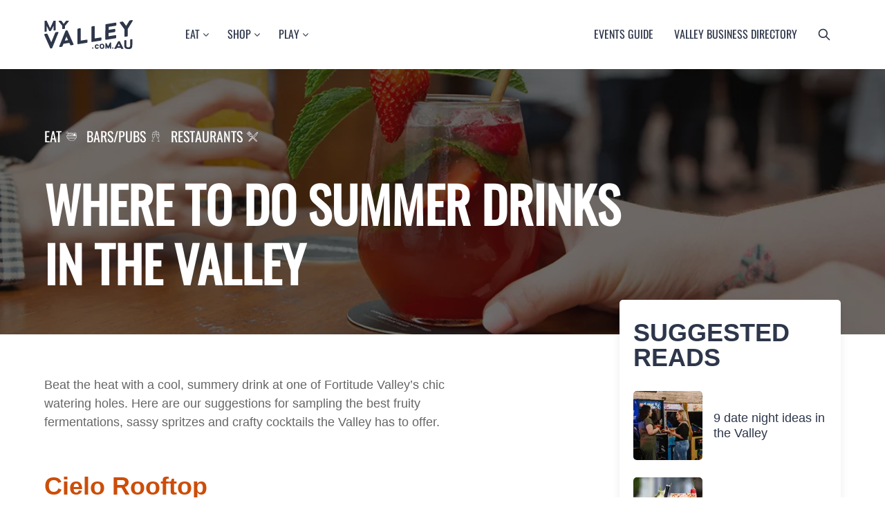

--- FILE ---
content_type: text/html; charset=UTF-8
request_url: http://myvalley.com.au/where-do-summer-drinks-valley
body_size: 23052
content:

<!DOCTYPE html>
<html lang="en">
<head>
  <meta charset="utf-8" />
<noscript><style>form.antibot * :not(.antibot-message) { display: none !important; }</style>
</noscript><script async src="https://www.googletagmanager.com/gtag/js?id=UA-105651108-1"></script>
<script>window.dataLayer = window.dataLayer || [];function gtag(){dataLayer.push(arguments)};gtag("js", new Date());gtag("set", "developer_id.dMDhkMT", true);/* Google Tag Manager */(function(w,d,s,l,i){w[l]=w[l]||[];w[l].push({'gtm.start':
new Date().getTime(),event:'gtm.js'});var f=d.getElementsByTagName(s)[0],
j=d.createElement(s),dl=l!='dataLayer'?'&l='+l:'';j.async=true;j.src=
'https://www.googletagmanager.com/gtm.js?id='+i+dl;f.parentNode.insertBefore(j,f);
})(window,document,'script','dataLayer','GTM-5G69LXL');/* End Google Tag Manager */gtag("config", "UA-105651108-1", {"groups":"default","anonymize_ip":true,"page_placeholder":"PLACEHOLDER_page_path"});</script>
<meta name="abstract" content="Beat the heat with a cool, summery drink at one of Fortitude Valley’s chic watering holes. Here are our suggestions for sampling the best fruity fermentations, sassy spritzes and crafty cocktails the Valley has to offer." />
<meta name="keywords" content="cocktail bars fortitude valley, bars fortitude valley, best bars brisbane, best cocktail bars brisbane, The Osbourne, Cindy Chow&#039;s, Cielo Rooftop, Finnie Isles, Giardenetto Italian Restaurant, Hey Chica!, Mr Mister, Cindy Chow&#039;s, Suzie Wongs, The Sound Garden, The Osbourne" />
<link rel="canonical" href="http://myvalley.com.au/where-do-summer-drinks-valley" />
<meta name="Generator" content="Drupal 10 (https://www.drupal.org)" />
<meta name="MobileOptimized" content="width" />
<meta name="HandheldFriendly" content="true" />
<meta name="viewport" content="width=device-width, initial-scale=1.0" />
<link rel="icon" href="/themes/myvalley/favicon.png" type="image/png" />

  <meta name="viewport" content="width=device-width, initial-scale=1.0">
  <meta http-equiv="X-UA-Compatible" content="ie=edge">
  <meta name="referrer" content="strict-origin">

  <title>Where to do summer drinks in the Valley | MyValley</title>
  <link rel="stylesheet" media="all" href="/sites/default/files/css/css_sLukykkeDeRtwkXKjrTPOq4ed51Mcb8edpd_b69oL8Y.css?delta=0&amp;language=en&amp;theme=tailwindcss&amp;include=eJw9yEEKwCAMBMAPWX1TrEEDUYOrFX9f6KGXOYzRoDzICkIay0i9_eNXsxVVUDg5HEyuIRLYTRLd0tINhKw9kl6YR6Vl9whvhE9fe1rKL4ErJrc" />
<link rel="stylesheet" media="all" href="/sites/default/files/css/css_rhqLdjX0TZSZmmh3WGoR3DJQqIzmaggv-GSW14VuLfw.css?delta=1&amp;language=en&amp;theme=tailwindcss&amp;include=eJw9yEEKwCAMBMAPWX1TrEEDUYOrFX9f6KGXOYzRoDzICkIay0i9_eNXsxVVUDg5HEyuIRLYTRLd0tINhKw9kl6YR6Vl9whvhE9fe1rKL4ErJrc" />
<link rel="stylesheet" media="all" href="/sites/default/files/css/css_CiKRQ4MqkJ0SKt-ZiGvUu0zwEC25HZCykewOsr9lpnI.css?delta=2&amp;language=en&amp;theme=tailwindcss&amp;include=eJw9yEEKwCAMBMAPWX1TrEEDUYOrFX9f6KGXOYzRoDzICkIay0i9_eNXsxVVUDg5HEyuIRLYTRLd0tINhKw9kl6YR6Vl9whvhE9fe1rKL4ErJrc" />
<link rel="stylesheet" media="all" href="/sites/default/files/css/css_3EJJpEofCoW2FdPZJJ6ypJAKX_BgtAUrcbBrdpFns-o.css?delta=3&amp;language=en&amp;theme=tailwindcss&amp;include=eJw9yEEKwCAMBMAPWX1TrEEDUYOrFX9f6KGXOYzRoDzICkIay0i9_eNXsxVVUDg5HEyuIRLYTRLd0tINhKw9kl6YR6Vl9whvhE9fe1rKL4ErJrc" />
<link rel="stylesheet" media="all" href="/sites/default/files/css/css_9lcFulM05NGHtBkW0dVlNG4gioOqWhKIDiFWISp9HiI.css?delta=4&amp;language=en&amp;theme=tailwindcss&amp;include=eJw9yEEKwCAMBMAPWX1TrEEDUYOrFX9f6KGXOYzRoDzICkIay0i9_eNXsxVVUDg5HEyuIRLYTRLd0tINhKw9kl6YR6Vl9whvhE9fe1rKL4ErJrc" />

  <script type="application/json" data-drupal-selector="drupal-settings-json">{"path":{"baseUrl":"\/","pathPrefix":"","currentPath":"node\/301","currentPathIsAdmin":false,"isFront":false,"currentLanguage":"en"},"pluralDelimiter":"\u0003","suppressDeprecationErrors":true,"facebook_pixel":{"facebook_id":"2106236062761650","events":[{"event":"ViewContent","data":"{\u0022content_name\u0022:\u0022Where to do summer drinks in the Valley\u0022,\u0022content_type\u0022:\u0022article\u0022,\u0022content_ids\u0022:[\u0022301\u0022]}"}],"fb_disable_advanced":false,"eu_cookie_compliance":false,"donottrack":true},"google_analytics":{"account":"UA-105651108-1","trackOutbound":true,"trackMailto":true,"trackTel":true,"trackDownload":true,"trackDownloadExtensions":"7z|aac|arc|arj|asf|asx|avi|bin|csv|doc(x|m)?|dot(x|m)?|exe|flv|gif|gz|gzip|hqx|jar|jpe?g|js|mp(2|3|4|e?g)|mov(ie)?|msi|msp|pdf|phps|png|ppt(x|m)?|pot(x|m)?|pps(x|m)?|ppam|sld(x|m)?|thmx|qtm?|ra(m|r)?|sea|sit|tar|tgz|torrent|txt|wav|wma|wmv|wpd|xls(x|m|b)?|xlt(x|m)|xlam|xml|z|zip"},"ajaxTrustedUrl":{"\/search\/node":true},"user":{"uid":0,"permissionsHash":"e9c8bc09f7377974f95ede71cc10351f25af49ef3c743b2dfce35c33db2588dd"}}</script>
<script src="/sites/default/files/js/js_OoWHBGKGZrePpajx3j0OWy91Cd8NhBieeIUsUQ-cYy4.js?scope=header&amp;delta=0&amp;language=en&amp;theme=tailwindcss&amp;include=eJxLS0xOTcrPz44vyKxIzdFPQ-HqpOfnp-ekxifmJeZUlmQmF-ujCwAAI38ZSQ"></script>
<script src="/sites/default/files/js/js_mchLQuZYvXB-IWk6lVrva1XE3DFecCTj2DcZeO8IlI4.js?scope=header&amp;delta=1&amp;language=en&amp;theme=tailwindcss&amp;include=eJxLS0xOTcrPz44vyKxIzdFPQ-HqpOfnp-ekxifmJeZUlmQmF-ujCwAAI38ZSQ"></script>
<script src="/sites/default/files/js/js_hZ2uiKu5ORTbhfeI56kpxR5_OPYC8szxM08A4lel_w0.js?scope=header&amp;delta=2&amp;language=en&amp;theme=tailwindcss&amp;include=eJxLS0xOTcrPz44vyKxIzdFPQ-HqpOfnp-ekxifmJeZUlmQmF-ujCwAAI38ZSQ"></script>
<script src="/sites/default/files/js/js_31g5T2H6rymlaxGwVqDU28vl9eufHFrP2Hif7xbkIJs.js?scope=header&amp;delta=3&amp;language=en&amp;theme=tailwindcss&amp;include=eJxLS0xOTcrPz44vyKxIzdFPQ-HqpOfnp-ekxifmJeZUlmQmF-ujCwAAI38ZSQ"></script>
<script src="/sites/default/files/js/js_Pxi5NUi4616uJw1au3d0kziFKqJLXBFcK07Ihtrl3ko.js?scope=header&amp;delta=4&amp;language=en&amp;theme=tailwindcss&amp;include=eJxLS0xOTcrPz44vyKxIzdFPQ-HqpOfnp-ekxifmJeZUlmQmF-ujCwAAI38ZSQ"></script>

  <!-- connect to domain of font files -->
  <link rel="preconnect" href="https://fonts.gstatic.com" crossorigin>
  <!-- optionally increase loading priority -->
  <link rel="preload" as="style" href="https://fonts.googleapis.com/css2?family=Bebas+Neue&family=Space+Grotesk:wght@400;500;700&display=swap">
  <!-- async CSS -->
  <link rel="stylesheet" media="print" onload="this.onload=null;this.removeAttribute('media');" href="https://fonts.googleapis.com/css2?family=Bebas+Neue&family=Space+Grotesk:wght@400;500;700&display=swap">
  <!-- no-JS fallback -->
  <noscript>
      <link rel="stylesheet" href="https://fonts.googleapis.com/css2?family=Bebas+Neue&family=Space+Grotesk:wght@400;500;700&display=swap">
  </noscript>
<body class="Body ">
    <a href="#content" class="visuallyhidden focusable skip-link button">Skip to content</a>

    <!-- Alerts -->
    <noscript>
        <div class="message message--alert no-margin">This site requires JavaScript.
            <a href="http://enable-javascript.com/" target="_blank">Click here for instructions on enabling it in your
                browser</a>.
        </div>
    </noscript>

    <!--[if lt IE 9]>
    <div class="message message--alert no-margin">
        You are using an <strong>outdated browser</strong>.
        Please <a href="http://browsehappy.com/" target="_blank">upgrade your browser</a>
        to improve your experience.
    </div><![endif]-->
    
  <noscript><img src="https://www.facebook.com/tr?id=2106236062761650&amp;ev=PageView&amp;noscript=1" alt="" height="1" width="1" /></noscript>
    <div class="dialog-off-canvas-main-canvas" data-off-canvas-main-canvas>
    
<div class="canvi-navbar">
    <div class="navbar_header">
        <div class="logo">
            <a href="/">
                  <div>
    <div id="block-tailwindcss-branding">
              <a href="/" title="Home" rel="home" class="site-logo">
            <img class="max-h-45" src="/themes/myvalley/logo.svg" alt="Home" width="128" height="45"/>
        </a>
    </div>

  </div>

            </a>
        </div>
        <button type="button" class="close-navbar ml-auto">
            <svg width="27" height="28" viewBox="0 0 27 28" fill="none" xmlns="http://www.w3.org/2000/svg">
                <rect x="0.0874634" y="24.5603" width="34" height="4" rx="2" transform="rotate(-45 0.0874634 24.5603)" fill="#0D0D0D"/>
                <rect x="24.1292" y="27.3884" width="34" height="4" rx="2" transform="rotate(-135 24.1292 27.3884)" fill="#0D0D0D"/>
            </svg>
        </button>
    </div>

    <div class="navbar_body">
        <div class="pt-20">
              <div>
    <div class="search-block-form" data-drupal-selector="search-block-form" id="block-searchform" role="search">
      <form action="/search/node" method="get" id="search-block-form" accept-charset="UTF-8">
  <div class="js-form-item form-item js-form-type-search form-item-keys js-form-item-keys form-no-label">
      <label for="edit-keys" class="visually-hidden">Your custom Title</label>
        <input title="Enter the terms you wish to search for." placeholder="Enter the terms you wish to search for" data-drupal-selector="edit-keys" type="search" id="edit-keys" name="keys" value="" size="15" maxlength="128" class="form-search" />

        </div>
<div data-drupal-selector="edit-actions" class="form-actions js-form-wrapper form-wrapper" id="edit-actions"><input data-drupal-selector="edit-submit" type="submit" id="edit-submit" value="Search" class="button js-form-submit form-submit" />
</div>

</form>

  </div>
<nav role="navigation" aria-labelledby="block-mainnavigation-menu" id="block-mainnavigation">
            
  <h2 class="visually-hidden" id="block-mainnavigation-menu">Main navigation</h2>
  

        
              <ul>
              <li class="has-submenu">
        <a href="/eat" data-drupal-link-system-path="node/16">Eat</a>
                                <ul>
              <li>
        <a href="/bars-pubs" data-drupal-link-system-path="node/121">Bars/Pubs</a>
                      </li>
          <li>
        <a href="/cafes" data-drupal-link-system-path="node/111">Cafes</a>
                      </li>
          <li>
        <a href="/restaurants" data-drupal-link-system-path="node/116">Restaurants</a>
                      </li>
        </ul>
  
                          <span class="submenu-icon">
            <svg width="8" height="5" viewBox="0 0 8 5" fill="none" xmlns="http://www.w3.org/2000/svg">
              <path d="M3.63588 3.51133L3.99955 3.89675L4.36322 3.51133L7.14302 0.565237C7.22509 0.478254 7.3438 0.478254 7.42587 0.565237C7.52641 0.67179 7.52062 0.856746 7.43303 0.94957L4.14456 4.43476C4.06248 4.52175 3.94378 4.52175 3.86171 4.43476L0.573228 0.949569C0.475591 0.846092 0.475591 0.668714 0.573228 0.565236C0.655301 0.478254 0.774006 0.478254 0.856079 0.565236L3.63588 3.51133Z" fill="white" stroke="#2D364A"/>
            </svg>
              </li>
          <li class="has-submenu">
        <a href="/shop" data-drupal-link-system-path="node/31">Shop</a>
                                <ul>
              <li>
        <a href="/fashion" data-drupal-link-system-path="node/126">Fashion</a>
                      </li>
          <li>
        <a href="/health-beauty" data-drupal-link-system-path="node/131">Health/Beauty</a>
                      </li>
          <li>
        <a href="/laneways" data-drupal-link-system-path="node/136">Laneways</a>
                      </li>
        </ul>
  
                          <span class="submenu-icon">
            <svg width="8" height="5" viewBox="0 0 8 5" fill="none" xmlns="http://www.w3.org/2000/svg">
              <path d="M3.63588 3.51133L3.99955 3.89675L4.36322 3.51133L7.14302 0.565237C7.22509 0.478254 7.3438 0.478254 7.42587 0.565237C7.52641 0.67179 7.52062 0.856746 7.43303 0.94957L4.14456 4.43476C4.06248 4.52175 3.94378 4.52175 3.86171 4.43476L0.573228 0.949569C0.475591 0.846092 0.475591 0.668714 0.573228 0.565236C0.655301 0.478254 0.774006 0.478254 0.856079 0.565236L3.63588 3.51133Z" fill="white" stroke="#2D364A"/>
            </svg>
              </li>
          <li class="has-submenu">
        <a href="/play" data-drupal-link-system-path="node/26">Play</a>
                                <ul>
              <li>
        <a href="/art" data-drupal-link-system-path="node/141">Art</a>
                      </li>
          <li>
        <a href="/culture" data-drupal-link-system-path="node/146">Culture</a>
                      </li>
          <li>
        <a href="/music" data-drupal-link-system-path="node/151">Music</a>
                      </li>
        </ul>
  
                          <span class="submenu-icon">
            <svg width="8" height="5" viewBox="0 0 8 5" fill="none" xmlns="http://www.w3.org/2000/svg">
              <path d="M3.63588 3.51133L3.99955 3.89675L4.36322 3.51133L7.14302 0.565237C7.22509 0.478254 7.3438 0.478254 7.42587 0.565237C7.52641 0.67179 7.52062 0.856746 7.43303 0.94957L4.14456 4.43476C4.06248 4.52175 3.94378 4.52175 3.86171 4.43476L0.573228 0.949569C0.475591 0.846092 0.475591 0.668714 0.573228 0.565236C0.655301 0.478254 0.774006 0.478254 0.856079 0.565236L3.63588 3.51133Z" fill="white" stroke="#2D364A"/>
            </svg>
              </li>
        </ul>
  


  </nav>
<nav role="navigation" aria-labelledby="block-secondarynavigation-2-menu" id="block-secondarynavigation-2">
            
  <h2 class="visually-hidden" id="block-secondarynavigation-2-menu">Secondary navigation</h2>
  

        
              <ul>
              <li>
        <a href="/events-guide" data-drupal-link-system-path="node/61">Events guide</a>
                      </li>
          <li>
        <a href="/valley-business" data-drupal-link-system-path="node/51">Valley business directory</a>
                      </li>
        </ul>
  


  </nav>

  </div>

        </div>
    </div>
</div>

<div class="canvi-content">
    <header class="site-header bg-white drop-shadow-lg fixed flex justify-center items-center w-full z-20">
        <div class="max-w-wide w-full mx-auto flex px-16">
            <div class="lg:w-1/2 w-2/3 flex justify-start">
                <div class="logo pr-38 flex justify-center items-center">
                      <div>
    <div id="block-tailwindcss-branding">
              <a href="/" title="Home" rel="home" class="site-logo">
            <img class="max-h-45" src="/themes/myvalley/logo.svg" alt="Home" width="128" height="45"/>
        </a>
    </div>

  </div>

                </div>
                <div class="pl-38 lg:block hidden">
                    <div class="primary-menu h-full flex justify-center items-center">
                          <div>
    <nav role="navigation" aria-labelledby="block-tailwindcss-main-menu-menu" id="block-tailwindcss-main-menu">
            
  <h2 class="visually-hidden" id="block-tailwindcss-main-menu-menu">Main navigation</h2>
  

        
              <ul>
              <li class="has-submenu">
        <a href="/eat" data-drupal-link-system-path="node/16">Eat</a>
                                <ul>
              <li>
        <a href="/bars-pubs" data-drupal-link-system-path="node/121">Bars/Pubs</a>
                      </li>
          <li>
        <a href="/cafes" data-drupal-link-system-path="node/111">Cafes</a>
                      </li>
          <li>
        <a href="/restaurants" data-drupal-link-system-path="node/116">Restaurants</a>
                      </li>
        </ul>
  
                          <span class="submenu-icon">
            <svg width="8" height="5" viewBox="0 0 8 5" fill="none" xmlns="http://www.w3.org/2000/svg">
              <path d="M3.63588 3.51133L3.99955 3.89675L4.36322 3.51133L7.14302 0.565237C7.22509 0.478254 7.3438 0.478254 7.42587 0.565237C7.52641 0.67179 7.52062 0.856746 7.43303 0.94957L4.14456 4.43476C4.06248 4.52175 3.94378 4.52175 3.86171 4.43476L0.573228 0.949569C0.475591 0.846092 0.475591 0.668714 0.573228 0.565236C0.655301 0.478254 0.774006 0.478254 0.856079 0.565236L3.63588 3.51133Z" fill="white" stroke="#2D364A"/>
            </svg>
              </li>
          <li class="has-submenu">
        <a href="/shop" data-drupal-link-system-path="node/31">Shop</a>
                                <ul>
              <li>
        <a href="/fashion" data-drupal-link-system-path="node/126">Fashion</a>
                      </li>
          <li>
        <a href="/health-beauty" data-drupal-link-system-path="node/131">Health/Beauty</a>
                      </li>
          <li>
        <a href="/laneways" data-drupal-link-system-path="node/136">Laneways</a>
                      </li>
        </ul>
  
                          <span class="submenu-icon">
            <svg width="8" height="5" viewBox="0 0 8 5" fill="none" xmlns="http://www.w3.org/2000/svg">
              <path d="M3.63588 3.51133L3.99955 3.89675L4.36322 3.51133L7.14302 0.565237C7.22509 0.478254 7.3438 0.478254 7.42587 0.565237C7.52641 0.67179 7.52062 0.856746 7.43303 0.94957L4.14456 4.43476C4.06248 4.52175 3.94378 4.52175 3.86171 4.43476L0.573228 0.949569C0.475591 0.846092 0.475591 0.668714 0.573228 0.565236C0.655301 0.478254 0.774006 0.478254 0.856079 0.565236L3.63588 3.51133Z" fill="white" stroke="#2D364A"/>
            </svg>
              </li>
          <li class="has-submenu">
        <a href="/play" data-drupal-link-system-path="node/26">Play</a>
                                <ul>
              <li>
        <a href="/art" data-drupal-link-system-path="node/141">Art</a>
                      </li>
          <li>
        <a href="/culture" data-drupal-link-system-path="node/146">Culture</a>
                      </li>
          <li>
        <a href="/music" data-drupal-link-system-path="node/151">Music</a>
                      </li>
        </ul>
  
                          <span class="submenu-icon">
            <svg width="8" height="5" viewBox="0 0 8 5" fill="none" xmlns="http://www.w3.org/2000/svg">
              <path d="M3.63588 3.51133L3.99955 3.89675L4.36322 3.51133L7.14302 0.565237C7.22509 0.478254 7.3438 0.478254 7.42587 0.565237C7.52641 0.67179 7.52062 0.856746 7.43303 0.94957L4.14456 4.43476C4.06248 4.52175 3.94378 4.52175 3.86171 4.43476L0.573228 0.949569C0.475591 0.846092 0.475591 0.668714 0.573228 0.565236C0.655301 0.478254 0.774006 0.478254 0.856079 0.565236L3.63588 3.51133Z" fill="white" stroke="#2D364A"/>
            </svg>
              </li>
        </ul>
  


  </nav>

  </div>

                    </div>
                </div>
            </div>
            <div class="w-1/2 lg:flex hidden justify-end -ml-15">
                <div class="secondary-menu flex justify-center items-center px-15">
                      <div>
    <nav role="navigation" aria-labelledby="block-secondarynavigation-menu" id="block-secondarynavigation">
            
  <h2 class="visually-hidden" id="block-secondarynavigation-menu">Secondary navigation</h2>
  

        
              <ul>
              <li>
        <a href="/events-guide" data-drupal-link-system-path="node/61">Events guide</a>
                      </li>
          <li>
        <a href="/valley-business" data-drupal-link-system-path="node/51">Valley business directory</a>
                      </li>
        </ul>
  


  </nav>

  </div>
  
                </div>
                <div class="search-toggle flex justify-center items-center pl-15">
                    <button class="toggle-header-search" aria-label="search button">
                        <svg width="18" height="18" viewBox="0 0 18 18" fill="none" xmlns="http://www.w3.org/2000/svg">
                            <path d="M7.33317 2.33341C4.57175 2.33341 2.33317 4.57199 2.33317 7.33342C2.33317 10.0948 4.57175 12.3334 7.33317 12.3334C10.0946 12.3334 12.3332 10.0948 12.3332 7.33342C12.3332 4.57199 10.0946 2.33341 7.33317 2.33341ZM0.666504 7.33342C0.666504 3.65151 3.65127 0.666748 7.33317 0.666748C11.0151 0.666748 13.9998 3.65151 13.9998 7.33342C13.9998 8.874 13.4773 10.2926 12.5998 11.4214L17.0891 15.9108C17.4145 16.2362 17.4145 16.7639 17.0891 17.0893C16.7637 17.4147 16.236 17.4147 15.9106 17.0893L11.4212 12.6C10.2923 13.4775 8.87375 14.0001 7.33317 14.0001C3.65127 14.0001 0.666504 11.0153 0.666504 7.33342Z" fill="#2D364A"/>
                        </svg>
                    </button>
                </div>
            </div>
            <div class="lg:hidden flex justify-end w-1/3">
                <button type="button" class="js-canvi-open-button--left" aria-label="toggle menu">
                    <svg width="34" height="26" viewBox="0 0 34 26" fill="none" xmlns="http://www.w3.org/2000/svg">
                        <path d="M0.333252 2.58333C0.333252 1.43275 1.266 0.5 2.41658 0.5H31.5832C32.7339 0.5 33.6666 1.43275 33.6666 2.58333C33.6666 3.73392 32.7339 4.66667 31.5832 4.66667H2.41658C1.266 4.66667 0.333252 3.73392 0.333252 2.58333ZM0.333252 13C0.333252 11.8494 1.266 10.9167 2.41658 10.9167H31.5832C32.7339 10.9167 33.6666 11.8494 33.6666 13C33.6666 14.1506 32.7339 15.0833 31.5832 15.0833H2.41658C1.266 15.0833 0.333252 14.1506 0.333252 13ZM0.333252 23.4167C0.333252 22.266 1.266 21.3333 2.41658 21.3333H31.5832C32.7339 21.3333 33.6666 22.266 33.6666 23.4167C33.6666 24.5673 32.7339 25.5 31.5832 25.5H2.41658C1.266 25.5 0.333252 24.5673 0.333252 23.4167Z" fill="#0D0D0D"/>
                    </svg>
                </button>
            </div>
        </div>

        <div class="search absolute bg-light_grey w-full">
            <div class="search-wrapper max-w-wide w-full mx-auto flex px-16 py-10">
                  <div>
    <div class="search-block-form" data-drupal-selector="search-block-form-2" id="block-tailwindcss-search" role="search">
      <form action="/search/node" method="get" id="search-block-form--2" accept-charset="UTF-8">
  <div class="js-form-item form-item js-form-type-search form-item-keys js-form-item-keys form-no-label">
      <label for="edit-keys--2" class="visually-hidden">Your custom Title</label>
        <input title="Enter the terms you wish to search for." placeholder="Enter the terms you wish to search for" data-drupal-selector="edit-keys" type="search" id="edit-keys--2" name="keys" value="" size="15" maxlength="128" class="form-search" />

        </div>
<div data-drupal-selector="edit-actions" class="form-actions js-form-wrapper form-wrapper" id="edit-actions--2"><input data-drupal-selector="edit-submit" type="submit" id="edit-submit--2" value="Search" class="button js-form-submit form-submit" />
</div>

</form>

  </div>

  </div>

            </div>
        </div>
    </header>

    <main role="main" class="">
        <a id="main-content" tabindex="-1"></a>
                    <section class="w-full pb-50">
                  <div>
    <div data-drupal-messages-fallback class="hidden"></div><div id="block-tailwindcss-content">
      <article data-history-node-id="301" about="/where-do-summer-drinks-valley" typeof="schema:Article" class="pt-100 node--article--full">

  
      <span property="schema:name" content="Where to do summer drinks in the Valley" class="hidden"></span>
  <span property="schema:interactionCount" content="UserComments:0" class="hidden"></span>


  <div>
    <div class="w-full mb-40 relative">
      <div class="parallax-window hidden lg:block" data-mirror-container=".canvi-content" data-parallax="scroll" data-image-src="http://myvalley.com.au//sites/default/files/styles/article_hero_1400x420_/public/2022-03/where-do-summer-drinks-valley_Hero%20Image.png.webp?itok=XcNeAfVv">
        <img src="/sites/default/files/styles/article_hero_1400x420_/public/2022-03/where-do-summer-drinks-valley_Hero%20Image.png.webp?itok=XcNeAfVv" alt="Two cocktails at the Osbourne" class="w-full hidden lg:block opacity-0">
      </div>
      <div class="parallax-window lg:hidden" data-mirror-container=".canvi-content" data-parallax="scroll" data-image-src="http://myvalley.com.au//sites/default/files/styles/article_hero_mobile_400x250_/public/2022-03/where-do-summer-drinks-valley_Hero%20Image.png.webp?itok=FvtxksPH">
        <img src="/sites/default/files/styles/article_hero_mobile_400x250_/public/2022-03/where-do-summer-drinks-valley_Hero%20Image.png.webp?itok=FvtxksPH" alt="Two cocktails at the Osbourne" class="w-full lg:hidden opacity-0">
      </div>
      <div class="absolute inset-0 bg-black opacity-60"></div>
      <div class="absolute text-white w-full h-full inset-0 flex flex-col justify-end text-center lg:text-left">
        <div class="container max-w-wide mx-auto px-16 mb-30 lg:mb-60">
          <div class="max-w-medium">
            <div class="leading-6 text-white font-oswald uppercase mb-12 lg:mb-40 flex justify-center lg:justify-start">
                              <div class="flex items-center mr-12"><span class="mr-4">Eat</span> 
<svg xmlns="http://www.w3.org/2000/svg" width="20" height="20" fill="none">
  <path d="M10.829 16.876c-7.051 0-7.698-7.576-7.705-7.654a.222.222 0 0 1 .223-.24h14.542a.222.222 0 0 1 .222.223c-.002.082-.227 7.67-7.282 7.67ZM3.596 9.429c.17 1.192.546 2.346 1.11 3.409C6 15.222 8.054 16.431 10.83 16.431c2.775 0 4.762-1.206 5.918-3.586a9.935 9.935 0 0 0 .906-3.418l-14.057.002Z" fill="#CC4D08"></path>
  <path d="M17.296 11.989H3.982a.222.222 0 1 1 0-.445h13.314a.222.222 0 0 1 0 .445ZM16.618 13.407H4.888a.222.222 0 0 1 0-.445h11.73a.222.222 0 0 1 0 .445ZM16.864 9.429l-.806-.016c-1.147-.02-2.331-.04-3.436-.09a.92.92 0 0 0-.135 0 .222.222 0 0 1-.236-.163 3.47 3.47 0 0 1 .398-2.638c.873-1.513 2.584-2.169 3.811-1.46 1.227.71 1.507 2.494.651 4.014a.345.345 0 0 1-.064.257.222.222 0 0 1-.183.096Zm-4.224-.54c1.098.051 2.28.071 3.422.091h.607a.38.38 0 0 1 .042-.107c.751-1.302.538-2.837-.478-3.422-1.015-.584-2.444 0-3.202 1.298a3.076 3.076 0 0 0-.395 2.129l.004.01Z" fill="#CC4D08"></path>
  <path d="M15.738 9.24a2.24 2.24 0 0 0 .349-.458c.502-.87.358-1.893-.345-2.3-.702-.406-1.66-.02-2.162.851a1.906 1.906 0 0 0-.12 1.807c.762.038 1.518.073 2.278.1ZM4.336 9.251a.222.222 0 0 1-.223-.28c0-.033.89-3.222 3.674-2.773 1.689.302 3.284.995 4.657 2.024a.222.222 0 0 1-.277.347 10.742 10.742 0 0 0-4.445-1.931c-.99-.162-1.822.193-2.47 1.051-.313.423-.55.897-.703 1.4a.222.222 0 0 1-.213.162Z" fill="#CC4D08"></path>
  <path d="M12.524 7.38a.222.222 0 0 1-.106-.029c-.03-.015-2.905-1.6-4.356-1.702-1.32-.093-1.593.889-1.604.929a.222.222 0 1 1-.43-.114c0-.013.383-1.377 2.068-1.26 1.555.11 4.417 1.69 4.54 1.758a.222.222 0 0 1-.11.416l-.002.002ZM5.778 9.393H5.74a.222.222 0 0 1-.184-.262c.097-.558.56-1.587 1.615-1.489 1.153.11 3.636 1.207 3.74 1.254a.222.222 0 1 1-.18.406c-.024-.01-2.522-1.11-3.602-1.218C6.222 8 6 9.16 6 9.21a.222.222 0 0 1-.222.184Z" fill="#CC4D08"></path>
  <path d="M12.982 6.462a.222.222 0 0 1-.133-.044C11.578 5.473 10 5.92 9.973 5.924a.222.222 0 0 1-.124-.426c.073-.023 1.818-.514 3.267.564a.223.223 0 0 1-.004.358.222.222 0 0 1-.13.042ZM5.393 7.098a.222.222 0 0 1-.117-.036L2 4.982a.222.222 0 0 1 .222-.375l3.291 2.082a.222.222 0 0 1-.12.409ZM6.382 6.64a.222.222 0 0 1-.173-.082L3.704 3.487a.222.222 0 0 1 .345-.28l2.504 3.07a.222.222 0 0 1-.17.363Z" fill="#CC4D08"></path>
</svg></div> 
                              <div class="flex items-center mr-12"><span class="mr-4">Bars/Pubs</span> 
<svg xmlns="http://www.w3.org/2000/svg" width="20" height="20" fill="none">
  <path d="M14.444 17.778a.223.223 0 0 1-.222-.194l-.666-4.888a.224.224 0 0 1 .358-.209c.047.036.078.09.086.149l.667 4.889a.222.222 0 0 1-.194.253h-.029Z" fill="#CC4D08"></path>
  <path d="M12.684 17.94a.222.222 0 1 1-.022-.444l3.334-.334a.223.223 0 0 1 .044.445l-3.333.333h-.023ZM13.689 12.889a1.333 1.333 0 0 1-.907-.371c-1.697-1.514-1.906-7.476-1.915-7.73a.222.222 0 0 1 .197-.221l3.298-.363a.222.222 0 0 1 .24.171c.058.254 1.39 6.223.091 8a1.209 1.209 0 0 1-.895.514h-.11ZM11.322 4.99c.054 1.067.367 5.965 1.758 7.207a.888.888 0 0 0 .68.246.773.773 0 0 0 .58-.344c.478-.651.602-2.169.362-4.389-.146-1.342-.39-2.576-.48-3.044l-2.9.324Z" fill="#CC4D08"></path>
  <path d="M11.398 8.222a.222.222 0 0 1-.194-.33 1.437 1.437 0 0 1 1.27-.705c.369.032.724.16 1.03.369.133.096.284.162.445.193.273.018.682-.247.802-.338a.227.227 0 0 1 .269.367c-.06.046-.602.444-1.093.429a1.413 1.413 0 0 1-.65-.254 1.74 1.74 0 0 0-.832-.315.996.996 0 0 0-.858.48.222.222 0 0 1-.19.104ZM5.54 17.453h-.047a.223.223 0 0 1-.16-.267l1.018-4.833a.227.227 0 0 1 .445.091l-1.038 4.834a.222.222 0 0 1-.218.175Z" fill="#CC4D08"></path>
  <path d="M7.284 17.722H7.25l-3.307-.542a.225.225 0 1 1 .071-.445l3.307.54a.223.223 0 1 1-.036.445v.002ZM6.713 12.633a1.197 1.197 0 0 1-1.044-.591c-1.169-1.84.595-7.72.667-7.969a.222.222 0 0 1 .25-.155l3.265.564a.222.222 0 0 1 .182.243c-.033.253-.666 6.19-2.477 7.593a1.371 1.371 0 0 1-.843.315Zm0-8.242a32.686 32.686 0 0 0-.71 3.018c-.4 2.198-.387 3.718.044 4.396a.758.758 0 0 0 .549.375.89.89 0 0 0 .697-.222C8.77 10.818 9.44 5.95 9.57 4.889l-2.856-.498Z" fill="#CC4D08"></path>
  <path d="M9.273 8.116a.222.222 0 0 1-.2-.127.973.973 0 0 0-.817-.531h-.014c-.297.013-.585.1-.84.253-.197.126-.42.202-.653.222h-.011c-.49 0-1.002-.444-1.06-.495a.223.223 0 0 1 .293-.336c.217.199.485.333.773.387.163-.02.32-.077.458-.165.32-.19.685-.295 1.058-.302a1.422 1.422 0 0 1 1.216.785.222.222 0 0 1-.2.317l-.003-.008ZM10.444 3.778a.222.222 0 0 1-.222-.222V2.282a.222.222 0 1 1 .445 0v1.274a.223.223 0 0 1-.223.222ZM11.202 4.096a.222.222 0 0 1-.184-.345l.7-1.062a.222.222 0 1 1 .37.244L11.389 4a.223.223 0 0 1-.186.096ZM9.624 4.055a.222.222 0 0 1-.17-.082l-.81-.982a.223.223 0 0 1 .345-.282l.807.984a.222.222 0 0 1-.172.362Z" fill="#CC4D08"></path>
</svg></div> 
                              <div class="flex items-center mr-12"><span class="mr-4">Restaurants</span> 
<svg xmlns="http://www.w3.org/2000/svg" width="20" height="20" viewBox="0 0 20 20" fill="none">
  <path d="M17.4531 4.23391C17.4266 4.20739 17.3736 4.18087 17.3493 4.15435L17.2476 4.13004L10.5294 10.8482L9.53274 9.90458C9.4574 9.82569 9.40345 9.72887 9.37599 9.62329C9.34853 9.51771 9.34848 9.40688 9.37584 9.30127C9.50069 8.87894 9.50737 8.43047 9.39516 8.0046C9.28295 7.57874 9.05613 7.19179 8.73938 6.88582L5.01344 3.15988C4.99964 3.14158 4.98178 3.12673 4.96126 3.1165C4.94074 3.10628 4.91813 3.10095 4.89521 3.10095C4.87228 3.10095 4.84967 3.10628 4.82916 3.1165C4.80864 3.12673 4.79078 3.14158 4.77698 3.15988C4.75867 3.17368 4.74382 3.19155 4.73359 3.21206C4.72337 3.23258 4.71804 3.25519 4.71804 3.27812C4.71804 3.30104 4.72337 3.32365 4.73359 3.34417C4.74382 3.36468 4.75867 3.38255 4.77698 3.39635L8.50512 7.12228C8.77796 7.38422 8.97359 7.7161 9.07063 8.08166C9.16767 8.44722 9.1624 8.83242 9.0554 9.1952C9.00018 9.3586 8.99312 9.53444 9.03504 9.70174C9.07697 9.86905 9.16612 10.0208 9.29186 10.1388L10.2885 11.0825L9.84655 11.5245L8.90291 10.5278C8.78485 10.402 8.63313 10.3129 8.46582 10.271C8.29851 10.229 8.12268 10.2361 7.95927 10.2913C7.5965 10.3983 7.2113 10.4036 6.84574 10.3066C6.48017 10.2095 6.1483 10.0139 5.88636 9.74105L2.15379 6.01953C2.13999 6.00122 2.12213 5.98637 2.10161 5.97615C2.0811 5.96592 2.05849 5.9606 2.03556 5.9606C2.01264 5.9606 1.99003 5.96592 1.96951 5.97615C1.94899 5.98637 1.93113 6.00122 1.91733 6.01953C1.89903 6.03333 1.88417 6.05119 1.87395 6.07171C1.86372 6.09223 1.8584 6.11484 1.8584 6.13776C1.8584 6.16069 1.86372 6.1833 1.87395 6.20381C1.88417 6.22433 1.89903 6.24219 1.91733 6.25599L5.64327 9.98193C5.94974 10.2971 6.33664 10.5225 6.76203 10.6335C7.18742 10.7445 7.63508 10.737 8.05651 10.6118C8.16159 10.5779 8.27414 10.5747 8.38098 10.6025C8.48782 10.6303 8.58454 10.6879 8.65982 10.7687L9.60346 11.7653L4.93609 16.4703C4.77307 16.6266 4.67853 16.8411 4.67311 17.067C4.66876 17.1784 4.6875 17.2895 4.72817 17.3934C4.76883 17.4973 4.83053 17.5916 4.9094 17.6704C4.98826 17.7493 5.08258 17.811 5.18644 17.8517C5.29029 17.8923 5.40144 17.9111 5.51288 17.9067C5.62583 17.9049 5.7373 17.8807 5.84085 17.8356C5.9444 17.7905 6.03798 17.7253 6.11619 17.6437L9.87307 13.6659C9.93783 13.6277 9.9992 13.5841 10.0565 13.5355C10.2399 13.4316 10.4985 13.2725 10.8167 13.0626L15.1703 17.6437C15.2485 17.7253 15.3421 17.7905 15.4456 17.8356C15.5492 17.8807 15.6606 17.9049 15.7736 17.9067C15.8874 17.9109 16.0007 17.8894 16.1052 17.8439C16.2096 17.7984 16.3025 17.73 16.3769 17.6437C16.5423 17.4755 16.6365 17.2499 16.6399 17.0139C16.638 16.901 16.6139 16.7895 16.5687 16.686C16.5236 16.5824 16.4584 16.4888 16.3769 16.4106L12.0476 12.2714C12.6509 11.8515 13.3073 11.3278 13.9902 10.7488C16.0343 8.93221 17.2476 7.09576 17.5835 5.31014V5.28362C17.61 5.04937 17.6631 4.44385 17.4531 4.23391V4.23391ZM16.1935 16.6714C16.2426 16.7191 16.2818 16.7761 16.3087 16.8391C16.3357 16.902 16.3498 16.9697 16.3504 17.0382C16.3522 17.1071 16.3392 17.1755 16.3121 17.2388C16.285 17.3022 16.2445 17.3589 16.1935 17.4051C16.146 17.4545 16.0891 17.4939 16.026 17.5208C15.963 17.5477 15.8952 17.5615 15.8266 17.5615C15.7581 17.5615 15.6902 17.5477 15.6272 17.5208C15.5642 17.4939 15.5072 17.4545 15.4598 17.4051L11.1548 12.8946C11.3383 12.7642 11.5482 12.6316 11.7581 12.4747L16.1935 16.6714ZM17.2697 5.25932C16.9537 6.98969 15.7736 8.74879 13.7515 10.5035C12.5606 11.5364 11.2788 12.4594 9.92169 13.2615C9.84847 13.2995 9.77828 13.3431 9.71175 13.3918H9.65871L5.87973 17.4073C5.83455 17.4604 5.7783 17.5029 5.71492 17.5319C5.65155 17.5609 5.58258 17.5757 5.51288 17.5752C5.44439 17.5747 5.37669 17.5605 5.31372 17.5336C5.25074 17.5067 5.19374 17.4675 5.14603 17.4183C5.06126 17.3254 5.01469 17.2038 5.01565 17.078C5.01321 17.0063 5.02571 16.935 5.05234 16.8684C5.07897 16.8018 5.11915 16.7415 5.17034 16.6913L17.2476 4.60297C17.2872 4.81948 17.2946 5.04063 17.2697 5.25932V5.25932ZM2.86318 5.31235C2.83153 5.28041 2.81387 5.2372 2.81407 5.19224C2.81428 5.14727 2.83234 5.10423 2.86428 5.07258C2.89623 5.04093 2.93943 5.02326 2.9844 5.02347C3.02937 5.02368 3.07241 5.04174 3.10406 5.07368L6.7195 8.66923C6.73781 8.68303 6.75266 8.7009 6.76289 8.72141C6.77311 8.74193 6.77844 8.76454 6.77844 8.78746C6.77844 8.81039 6.77311 8.833 6.76289 8.85352C6.75266 8.87403 6.73781 8.8919 6.7195 8.9057C6.68385 8.9385 6.63755 8.95734 6.58912 8.95873C6.53608 8.95873 6.50956 8.93221 6.45873 8.9057L2.86318 5.31235ZM3.83334 4.3422C3.80052 4.31084 3.78149 4.26773 3.78046 4.22235C3.77942 4.17696 3.79646 4.13303 3.82781 4.10021C3.85917 4.06739 3.90228 4.04836 3.94766 4.04733C3.99304 4.04629 4.03698 4.06333 4.0698 4.09468L7.68966 7.72559C7.70797 7.73939 7.72282 7.75726 7.73304 7.77777C7.74327 7.79829 7.74859 7.8209 7.74859 7.84383C7.74859 7.86675 7.74327 7.88936 7.73304 7.90988C7.72282 7.93039 7.70797 7.94826 7.68966 7.96206C7.65401 7.99487 7.60771 8.0137 7.55928 8.0151C7.50624 8.0151 7.47972 7.98858 7.42889 7.96206L3.83334 4.3422Z" fill="#cc4d08"></path>
  <path d="M15.7733 17.9996C15.5227 17.9945 15.2843 17.8904 15.1103 17.7101L10.7987 13.1731C10.5623 13.3278 10.3302 13.4714 10.1092 13.5996C10.0652 13.6409 10.0162 13.6765 9.96337 13.7057L9.93243 13.7234L6.17555 17.7012C6.00173 17.8822 5.76341 17.987 5.51257 17.9929C5.38894 17.9973 5.26574 17.9761 5.15064 17.9307C5.03553 17.8854 4.93099 17.8169 4.84352 17.7294C4.75604 17.6419 4.6875 17.5374 4.64217 17.4223C4.59683 17.3072 4.57566 17.184 4.57998 17.0603C4.58506 16.8098 4.68915 16.5714 4.86948 16.3974L9.47718 11.7565L8.59321 10.8239C8.53071 10.7559 8.45012 10.7071 8.36089 10.6832C8.27165 10.6594 8.17746 10.6614 8.08935 10.6891C7.65087 10.8197 7.18505 10.828 6.7422 10.7131C6.29935 10.5982 5.89632 10.3645 5.57666 10.0372L1.85072 6.32231C1.8259 6.30492 1.80528 6.2822 1.79036 6.25582C1.77545 6.22944 1.76663 6.20006 1.76453 6.16982C1.76126 6.12887 1.76732 6.08771 1.78225 6.04943C1.79718 6.01115 1.82059 5.97676 1.85072 5.94883C1.86764 5.92455 1.88966 5.90426 1.91523 5.88938C1.94081 5.87449 1.96932 5.86537 1.99879 5.86264C2.03971 5.85969 2.08078 5.8659 2.119 5.88081C2.15723 5.89572 2.19166 5.91895 2.21978 5.94883L5.94572 9.67919C6.19486 9.94073 6.51135 10.1284 6.86033 10.2216C7.20931 10.3148 7.57725 10.3099 7.9236 10.2074C8.10432 10.146 8.29892 10.1382 8.48398 10.1848C8.66904 10.2315 8.83667 10.3306 8.96669 10.4703L9.85066 11.3963L10.1623 11.0847L9.23409 10.2007C9.09713 10.0731 8.99927 9.90909 8.95193 9.72793C8.90459 9.54677 8.90971 9.35589 8.96669 9.17753C9.07115 8.82959 9.07709 8.4595 8.98385 8.10838C8.89061 7.75726 8.70184 7.43888 8.43851 7.1886L4.71258 3.46045C4.68776 3.44306 4.66713 3.42035 4.65222 3.39397C4.63731 3.36758 4.62848 3.3382 4.62639 3.30797C4.62312 3.26701 4.62918 3.22585 4.64411 3.18757C4.65903 3.1493 4.68244 3.1149 4.71258 3.08697C4.72996 3.06215 4.75268 3.04153 4.77906 3.02662C4.80545 3.0117 4.83483 3.00288 4.86506 3.00079C4.906 2.99768 4.94712 3.00381 4.98537 3.01873C5.02362 3.03365 5.05803 3.05697 5.08605 3.08697L8.80536 6.81954C9.1338 7.13762 9.36914 7.53936 9.48598 7.9814C9.60282 8.42343 9.59672 8.88898 9.46834 9.32781C9.44577 9.41701 9.44631 9.51048 9.46989 9.59941C9.49348 9.68835 9.53934 9.7698 9.60315 9.83609L10.5335 10.7201L17.2141 4.02619L17.3954 4.07039L17.413 4.08807C17.4247 4.09872 17.4373 4.10833 17.4506 4.1168C17.4743 4.13161 17.4965 4.14863 17.5169 4.16763C17.6871 4.33558 17.7379 4.71569 17.6738 5.29469V5.31016C17.3246 7.14661 16.1048 8.9919 14.0473 10.8129C13.3225 11.4272 12.7214 11.9068 12.191 12.2759L16.4407 16.3443C16.6218 16.518 16.7267 16.7564 16.7324 17.0073C16.7298 17.2681 16.626 17.5177 16.4429 17.7034C16.3607 17.7999 16.2578 17.8766 16.1418 17.9279C16.0259 17.9791 15.8999 18.0036 15.7733 17.9996V17.9996ZM10.8274 12.9344L15.2473 17.5753C15.3167 17.6475 15.3996 17.7054 15.4914 17.7456C15.5832 17.7858 15.6819 17.8075 15.7821 17.8095C15.8818 17.8152 15.9815 17.7982 16.0737 17.7599C16.1659 17.7217 16.2483 17.6631 16.3147 17.5885C16.4652 17.4364 16.5515 17.2323 16.5556 17.0184C16.5539 16.9152 16.5313 16.8134 16.4892 16.7192C16.447 16.625 16.3861 16.5403 16.3103 16.4703L11.8904 12.2471L11.9832 12.183C12.5225 11.8073 13.1545 11.3123 13.9191 10.667C15.9434 8.87698 17.1434 7.06705 17.4837 5.28806C17.539 4.77978 17.5014 4.42619 17.3799 4.30464C17.3681 4.29476 17.3556 4.28589 17.3423 4.27812L17.2981 4.24719H17.265L10.5269 10.9786L9.46392 9.9709C9.37629 9.88075 9.31338 9.76953 9.28125 9.64798C9.24912 9.52643 9.24886 9.39866 9.2805 9.27698C9.40107 8.87108 9.40839 8.43995 9.30167 8.03019C9.19494 7.62043 8.97824 7.24765 8.67498 6.95214L4.94683 3.22399C4.93863 3.2144 4.92847 3.20667 4.91703 3.20134C4.9056 3.196 4.89315 3.19318 4.88053 3.19305C4.87504 3.19371 4.86977 3.19566 4.86517 3.19873C4.86056 3.2018 4.85674 3.20591 4.85401 3.21073C4.82086 3.24609 4.80981 3.2704 4.81202 3.29029C4.81251 3.29584 4.81438 3.30117 4.81747 3.30581C4.82056 3.31045 4.82477 3.31423 4.8297 3.31681L8.5689 7.056C8.85468 7.32965 9.0595 7.67677 9.16086 8.05922C9.26223 8.44168 9.25621 8.84468 9.14348 9.22394C9.09473 9.37131 9.08966 9.52963 9.12887 9.67981C9.16808 9.82999 9.24991 9.96562 9.36448 10.0703L10.4319 11.0825L9.85066 11.6637L8.84072 10.5963C8.73565 10.4815 8.59964 10.3996 8.44907 10.3604C8.2985 10.3212 8.13981 10.3264 7.99211 10.3753C7.61318 10.4879 7.21056 10.4938 6.82849 10.3924C6.44642 10.291 6.09968 10.0863 5.82638 9.80073L2.08718 6.08363C2.07889 6.07415 2.06871 6.0665 2.0573 6.06118C2.04588 6.05585 2.03348 6.05296 2.02089 6.0527C2.01539 6.05336 2.01013 6.05531 2.00552 6.05838C2.00091 6.06145 1.99709 6.06556 1.99437 6.07038C1.96122 6.10573 1.95017 6.13004 1.95017 6.14993C1.95065 6.15548 1.95252 6.16082 1.95561 6.16546C1.9587 6.17009 1.96291 6.17387 1.96785 6.17645L5.70925 9.91565C6.00398 10.2187 6.3759 10.4355 6.78485 10.5426C7.1938 10.6497 7.62423 10.6431 8.02968 10.5234C8.15094 10.4827 8.28139 10.4779 8.4053 10.5097C8.52921 10.5414 8.64129 10.6084 8.72802 10.7024L9.73353 11.7676L5.00208 16.53C4.92955 16.5996 4.87151 16.6829 4.83131 16.7751C4.79111 16.8672 4.76953 16.9664 4.76783 17.067C4.76344 17.1662 4.77975 17.2653 4.81574 17.3579C4.85172 17.4505 4.90659 17.5347 4.97684 17.6049C5.0471 17.6752 5.13121 17.73 5.22382 17.766C5.31643 17.802 5.41552 17.8183 5.51478 17.8139C5.61526 17.8114 5.71423 17.789 5.80601 17.748C5.89779 17.707 5.98057 17.6483 6.04958 17.5753L9.80646 13.5974C9.82701 13.5782 9.85006 13.5618 9.87497 13.5488C9.91768 13.5263 9.95709 13.498 9.99209 13.4648L10.012 13.4493C10.2551 13.3101 10.5092 13.1532 10.7678 12.9808L10.8274 12.9344ZM15.8263 17.6592C15.7439 17.6596 15.6623 17.6434 15.5864 17.6115C15.5104 17.5796 15.4417 17.5327 15.3843 17.4736L11.0131 12.8814L11.1015 12.8195L11.3379 12.6582C11.4573 12.5786 11.581 12.4946 11.7048 12.4018L11.7667 12.3554L16.2594 16.6073C16.3185 16.6647 16.3654 16.7334 16.3973 16.8094C16.4292 16.8853 16.4455 16.9669 16.4451 17.0493C16.4471 17.1327 16.4308 17.2156 16.3972 17.292C16.3635 17.3684 16.3135 17.4364 16.2506 17.4913C16.137 17.6013 15.9844 17.6617 15.8263 17.6592V17.6592ZM11.296 12.9079L15.5258 17.3543C15.5652 17.3938 15.612 17.4252 15.6636 17.4466C15.7152 17.468 15.7705 17.4791 15.8263 17.4791C15.8821 17.4791 15.9374 17.468 15.989 17.4466C16.0406 17.4252 16.0874 17.3938 16.1269 17.3543C16.1691 17.3167 16.2027 17.2703 16.2252 17.2184C16.2478 17.1665 16.2587 17.1103 16.2572 17.0537C16.2567 16.9977 16.2451 16.9423 16.2231 16.8907C16.2011 16.8391 16.1691 16.7924 16.1291 16.7532L11.7512 12.5963C11.6451 12.6714 11.5413 12.7421 11.4418 12.8173L11.296 12.9079ZM5.51257 17.6592C5.4302 17.6596 5.3486 17.6434 5.27265 17.6115C5.19671 17.5796 5.12798 17.5327 5.07059 17.4736C4.9675 17.3634 4.91056 17.2179 4.91147 17.067C4.91108 16.9846 4.92733 16.903 4.95922 16.8271C4.99112 16.7511 5.03802 16.6824 5.0971 16.625L17.2937 4.41956L17.3335 4.57867C17.3771 4.80507 17.3868 5.03671 17.3622 5.26596C17.044 7.0118 15.8506 8.80185 13.8263 10.5698C12.6497 11.5906 11.3834 12.5033 10.0429 13.2968L9.87276 13.3985C9.83885 13.4167 9.80635 13.4374 9.77552 13.4604L9.749 13.4869H9.69817L5.9413 17.4648C5.88789 17.5259 5.82199 17.575 5.74803 17.6085C5.67407 17.6421 5.59378 17.6594 5.51257 17.6592ZM17.1788 4.79967L5.24517 16.7664C5.20444 16.8057 5.17193 16.8527 5.14955 16.9047C5.12716 16.9567 5.11534 17.0126 5.11478 17.0692C5.11393 17.1703 5.15099 17.2681 5.21865 17.3432C5.25768 17.3837 5.30433 17.416 5.35591 17.4384C5.40749 17.4608 5.46298 17.4728 5.5192 17.4736C5.57581 17.4753 5.6321 17.4646 5.68406 17.442C5.73601 17.4195 5.78235 17.3857 5.81975 17.3432L9.61862 13.3013H9.67828C9.70259 13.2836 9.73353 13.2659 9.77994 13.2394L9.94569 13.1399C11.272 12.353 12.5249 11.4484 13.6893 10.4372C15.7003 8.69356 16.865 6.94772 17.1766 5.24607C17.1896 5.09758 17.1903 4.94828 17.1788 4.79967V4.79967ZM6.58881 9.05157C6.53836 9.05095 6.48919 9.03558 6.44737 9.00737L6.38991 8.97201L2.79657 5.37646C2.76644 5.34853 2.74303 5.31414 2.7281 5.27586C2.71317 5.23758 2.70711 5.19642 2.71038 5.15547C2.71364 5.1225 2.72427 5.09068 2.74148 5.06237C2.7587 5.03407 2.78206 5.00999 2.80983 4.99193C2.83621 4.96613 2.8678 4.94627 2.90249 4.93369C2.93717 4.92112 2.97415 4.91611 3.01093 4.919C3.0439 4.92226 3.07572 4.93289 3.10403 4.9501C3.13233 4.96732 3.15641 4.99068 3.17447 5.01845L6.78549 8.60295C6.81562 8.63088 6.83903 8.66527 6.85396 8.70355C6.86889 8.74183 6.87495 8.78299 6.87168 8.82395C6.86842 8.85691 6.85779 8.88873 6.84058 8.91704C6.82336 8.94534 6.8 8.96942 6.77223 8.98748C6.72097 9.03053 6.65572 9.05333 6.58881 9.05157V9.05157ZM6.51367 8.83057L6.5424 8.84604C6.57113 8.86151 6.57776 8.86593 6.58881 8.86593C6.61224 8.86498 6.63473 8.85645 6.65289 8.84162C6.68162 8.81953 6.68383 8.81069 6.68383 8.80406C6.68357 8.79146 6.68068 8.77906 6.67535 8.76765C6.67002 8.75623 6.66238 8.74605 6.65289 8.73776L3.03303 5.14C3.01093 5.11127 3.00209 5.10906 2.99546 5.10906C2.98289 5.10945 2.97053 5.1124 2.95914 5.11772C2.94774 5.12304 2.93754 5.13062 2.92917 5.14C2.90044 5.16209 2.89823 5.17093 2.89823 5.17756C2.89849 5.19016 2.90138 5.20256 2.90671 5.21397C2.91203 5.22539 2.91968 5.23557 2.92917 5.24386L6.51367 8.83057ZM7.55896 8.10793C7.50929 8.10676 7.46099 8.09143 7.41974 8.06373L7.38659 8.04605L7.36228 8.02837L3.76673 4.4063C3.7366 4.37837 3.71318 4.34398 3.69826 4.3057C3.68333 4.26742 3.67727 4.22626 3.68054 4.18531C3.6838 4.15234 3.69443 4.12052 3.71164 4.09222C3.72886 4.06391 3.75221 4.03983 3.77999 4.02177C3.80644 3.99543 3.83837 3.97524 3.87351 3.96263C3.90865 3.95003 3.94614 3.94532 3.9833 3.94884C4.01627 3.9521 4.04809 3.96273 4.07639 3.97995C4.1047 3.99716 4.12877 4.02052 4.14684 4.04829L7.75565 7.65931C7.78578 7.68724 7.80919 7.72164 7.82412 7.75991C7.83905 7.79819 7.8451 7.83935 7.84183 7.88031C7.83858 7.91328 7.82795 7.94509 7.81073 7.9734C7.79352 8.0017 7.77016 8.02578 7.74239 8.04384C7.69102 8.08671 7.62585 8.10948 7.55896 8.10793ZM7.48383 7.88694L7.51256 7.90241C7.54128 7.91787 7.54791 7.92229 7.55896 7.92229C7.58316 7.92183 7.6065 7.91327 7.62526 7.89799C7.65399 7.8781 7.6562 7.86705 7.6562 7.86042C7.65594 7.84782 7.65305 7.83542 7.64772 7.82401C7.64239 7.81259 7.63474 7.80241 7.62526 7.79412L4.00319 4.16984C3.98109 4.14111 3.97225 4.1389 3.96562 4.1389C3.95293 4.13855 3.94033 4.14117 3.92882 4.14654C3.91731 4.15191 3.90721 4.15989 3.89932 4.16984C3.8706 4.19194 3.86838 4.20078 3.86838 4.20741C3.86865 4.22 3.87154 4.2324 3.87687 4.24382C3.88219 4.25523 3.88984 4.26541 3.89932 4.2737L7.48383 7.88694Z" fill="#cc4d08"></path>
</svg></div> 
                          </div>
            <h1 class="text-4xl lg:text-7xl"><span property="schema:name">Where to do summer drinks in the Valley</span>
</h1>
          </div>
        </div>
      </div>
    </div>
    <div class="lg:flex items-start max-w-wide px-16 mx-auto justify-between">
      <div class="lg:max-w-narrow content">
        
  <div class="paragraph paragraph--type--text paragraph--view-mode--article w-full">
        <div class="w-full sm:py-20 py-10 text-lg leading-27 content">
        
<p>Beat the heat with a cool, summery drink at one of Fortitude Valley’s chic watering holes. Here are our suggestions for sampling the best fruity fermentations, sassy spritzes and crafty cocktails the Valley has to offer.</p>
    </div>
      </div>
  <div class="paragraph paragraph--type--text paragraph--view-mode--article w-full">
        <div class="w-full sm:py-20 py-10 text-lg leading-27 content">
        
<h2><a href="https://www.cielorooftop.com.au/"><strong>Cielo Rooftop</strong></a></h2>
    </div>
      </div>
  <div class="paragraph paragraph--type--text paragraph--view-mode--article w-full">
        <div class="w-full sm:py-20 py-10 text-lg leading-27 content">
        
<p>Escape the summer slog and while away the daylight hours at Cielo Rooftop above Brunswick Street. Serving modern cocktails paired with a delicious seafood menu, it’s always summertime at Cielo.</p>
    </div>
      </div>
  <div class="paragraph paragraph--type--text paragraph--view-mode--article w-full">
        <div class="w-full sm:py-20 py-10 text-lg leading-27 content">
        
<h2><a href="https://www.finneyisles.com.au/"><strong>Finney Isles</strong></a></h2>
    </div>
      </div>
  <div class="paragraph paragraph--type--text paragraph--view-mode--article w-full">
        <div class="w-full sm:py-20 py-10 text-lg leading-27 content">
        
<p>Definitely not an Irish pub, Finney Isles is a great summer getaway to enjoy an elegant cocktail and some charcuterie. Nestled on the private corner of Ann and Warner Streets, Finney Isles offers a slice of summer seclusion.</p>
    </div>
      </div>
  <div class="paragraph paragraph--type--text paragraph--view-mode--article w-full">
        <div class="w-full sm:py-20 py-10 text-lg leading-27 content">
        
<h2><a href="https://www.mrmista.com/"><strong>Mr Mista!</strong></a></h2>
    </div>
      </div>
  <div class="paragraph paragraph--type--text paragraph--view-mode--article w-full">
        <div class="w-full sm:py-20 py-10 text-lg leading-27 content">
        
<p>An LA-inspired cocktail bar serving Asian-influenced cuisine. Mr Mista cocktails are all named after Hollywood celebrities, meaning it’s easier than ever to get your lips around Brad Pitt. Shaken or stirred, the choice is yours.</p>
    </div>
      </div>
  <div class="paragraph paragraph--type--text paragraph--view-mode--article w-full">
        <div class="w-full sm:py-20 py-10 text-lg leading-27 content">
        
<h2><a href="https://www.myvalley.com.au/suzie-wongs-good-time-bar"><strong>Suzie Wongs Good Time Bar</strong></a></h2>
    </div>
      </div>
  <div class="paragraph paragraph--type--text paragraph--view-mode--article w-full">
        <div class="w-full sm:py-20 py-10 text-lg leading-27 content">
        
<p>Nothing says hot summer nights like a Hawaiian dive bar serving tropical libations. Rock out to live music while enjoying the fresh selections of refreshing cocktails.</p>
    </div>
      </div>
  <div class="paragraph paragraph--type--text paragraph--view-mode--article w-full">
        <div class="w-full sm:py-20 py-10 text-lg leading-27 content">
        
<h2><a href="https://www.instagram.com/1steditionbar/">1st Edition Bar</a>&nbsp;</h2>

<p>Modern, quality cuisine, an interactive bar and top shelf cocktails inspired by your favourite comic book heroes – 1st Edition is the hero that Brisbane deserves.&nbsp;&nbsp;</p>

<p>&nbsp;</p>

<h2><a href="https://www.instagram.com/savilerowfortitudevalley/">Savile Row</a>&nbsp;</h2>

<p>Hidden behind the bright orange door in the heart of the Valley awaits Brisbane’s finest cocktail bar. Inspired by aristocratic London, let the experts at Savile Row transform your next summer drinks into a night to be talked about for years to come!&nbsp;</p>

<p>&nbsp;</p>

<h2><a href="https://www.instagram.com/soapboxbeer/">Soapbox Beer</a>&nbsp;</h2>

<p>Producing premium, hand-crafted beers on-site, Soapbox Beer is bringing the fresh summer vibes to the Valley precinct. With a delicious gastropub tasting menu to enjoy inside a beautifully restored agriculture store, Soapbox is the perfect way to support local craft this summer.&nbsp;</p>

<p>&nbsp;</p>

<h2><a href="https://www.instagram.com/yarddoggsvalley/">Yard Doggs Valley</a>&nbsp;</h2>

<p>A relaxed outdoor beer garden hidden away in the hustle and bustle of the Valley, Yard Doggs Valley is the perfect laid-back spot to enjoy craft beers and some of the best chicken wings, burgers and tacos in town this summer.&nbsp;</p>

<p>&nbsp;</p>

<h2><a href="https://www.facebook.com/jollyrogerthevalley">Jolly Roger Bar</a>&nbsp;&nbsp;</h2>

<p>Dark, intimate and an ever-expansive rum selection from around the world – what more could you want for a cocktail with a difference this summer. Jolly Roger Bar have got loud music, vintage cartoons and some of the best bartenders in Brisbane ready to serve up one of the most unique drink experiences the Valley has to offer!</p>

<p>&nbsp;</p>

<p>- December 2025</p>
    </div>
      </div>

      </div>

      <div class="w-full lg:max-w-screen-xs relative lg:-top-120 mt-50 lg:mt-0">
                <div class="shadow-lg rounded bg-white py-30 px-20 mt-30 font-arial">
          <h4 class="text-tuna text-4xl font-arial font-bold leading-none mb-30">SUGGESTED READS</h4>
          <div class="suggested-reads">
            
<article data-history-node-id="36" about="/node/36" typeof="schema:Article">
  <a  class="flex items-center mt-25" href="/node/36" rel="bookmark">
    <img src="/sites/default/files/styles/thumbnail/public/2022-03/9-date-night-ideas-valley-0_Preview%20Image.png.webp?itok=IqD2UkEs" alt="Date night ideas Fortitude Valley" class="rounded overflow-hidden w-100 h-100 mr-16 flex-shrink-0">
    <div class="text-tuna hover:text-orange hover:underline leading-tight text-lg font-medium">
      <div><span property="schema:name">9 date night ideas in the Valley</span>
</div>
    </div>
  </a>
</article>
<article data-history-node-id="996" about="/valleys-best-rooftop-bars" typeof="schema:Article">
  <a  class="flex items-center mt-25" href="/valleys-best-rooftop-bars" rel="bookmark">
    <img src="/sites/default/files/styles/thumbnail/public/2022-04/IRIS_Preview%20Image.png.webp?itok=9Ym5xB4M" alt="Iris Rooftop" class="rounded overflow-hidden w-100 h-100 mr-16 flex-shrink-0">
    <div class="text-tuna hover:text-orange hover:underline leading-tight text-lg font-medium">
      <div><span property="schema:name">The Valley’s best rooftop bars</span>
</div>
    </div>
  </a>
</article>
<article data-history-node-id="221" about="/where-kidult-valley" typeof="schema:Article">
  <a  class="flex items-center mt-25" href="/where-kidult-valley" rel="bookmark">
    <img src="/sites/default/files/styles/thumbnail/public/2022-03/my-valley-kidult-holey-moley_Preview%20Image.png.webp?itok=WEIrLOln" alt="Painted wall at Holey Moley Fortitude Valley" class="rounded overflow-hidden w-100 h-100 mr-16 flex-shrink-0">
    <div class="text-tuna hover:text-orange hover:underline leading-tight text-lg font-medium">
      <div><span property="schema:name">Where to kidult in the Valley</span>
</div>
    </div>
  </a>
</article>

          </div>
        </div>
                
        <div class="views-element-container"><div class="js-view-dom-id-c28128e4cf9d6a7b83b70369fda6a8fa11127a58cdeb2f422dee8135c236f832">
  
  
  

  
  
  

  <div class="shadow-lg rounded bg-white py-30 px-20 mt-30 font-arial">
  <h4 class="text-tuna text-4xl font-arial font-bold leading-none mb-30">FEATURED EVENT</h4>
          <div class="views-row"><article data-history-node-id="76" about="/lunar-new-year">
  <a  class="flex items-center mt-25" href="/lunar-new-year" rel="bookmark">
    <img src="/sites/default/files/styles/thumbnail/public/2024-12/A_600x600.jpg.webp?itok=S5FsstUj" alt="2 traditional Chinese lion dances" class="rounded overflow-hidden w-100 h-100 mr-16 flex-shrink-0">
    <div class="text-tuna hover:text-orange hover:underline leading-tight text-lg font-medium">
      <div><span>Lunar New Year</span>
</div>
      <div>
21 and 22 February 2026</div>
    </div>
  </a>
</article>
</div>
  </div>
    

  
  

  
  
</div>
</div>

      </div>
    </div>
  </div>

</article>

  </div>

  </div>

            </section>
        
                    <section class="bg-footer_grey pt-70 pb-50">
                <div class="max-w-wide w-full mx-auto flex px-16 lg:text-left text-center">
                      <div>
    <div id="block-subscribenewsletter" class="flex flex-wrap">
    <div class="lg:w-1/2 w-full text-tuna">
                    
<h2 class="text-tuna"> SUBSCRIBE TO OUR NEWSLETTER </h2>

<p class="text-tuna"> Sign up to receive exclusive offers and new updates about the Valley</p>
            </div>
    <div class="lg:w-1/2 w-full lg:pl-40 pl-0 lg:pt-10 pt-40">
         <!-- Web Form Code -->
        <script language="JavaScript" type="text/javascript" charset="utf-8" src=https://enews.mailer.brisbane.qld.gov.au/em/forms/subscribe.php?db=740685&amp;s=532971&amp;a=65792&amp;k=JE-gQnAXVNV9HJwI7LEFJMqQ1g1k6bas6WJr0bEpCUg&amp;emb=1></script>
    </div>
</div>

  </div>

                </div>
            </section>
            </main>

    <footer role="contentinfo" class="bg-tuna text-white py-60">
        <div class="max-w-wide w-full mx-auto flex flex-wrap px-16 pb-43">
            <div class="lg:w-2/9 w-full lg:block flex flex-wrap justify-center">
                <div class="logo w-full lg:block flex justify-center">
                    <a class="" href="/" title="home">
                        <?xml version="1.0" encoding="utf-8"?>
                        <!-- Generator: Adobe Illustrator 26.2.1, SVG Export Plug-In . SVG Version: 6.00 Build 0)  -->
                        <svg version="1.1" xmlns="http://www.w3.org/2000/svg" xmlns:xlink="http://www.w3.org/1999/xlink" x="0px" y="0px"
                            viewBox="0 0 272.17 91.22" style="enable-background:new 0 0 272.17 91.22; width: 165px;" xml:space="preserve" >
                        <style type="text/css">
                            .st0{fill:#FFFFFF;}
                        </style>
                        <g id="Layer_1">
                            <g>
                                <path class="st0" d="M35.17,3.01c0.03-0.52-0.35-0.96-0.97-0.96h-0.01c-0.03,0-0.06-0.02-0.09-0.02h-4.46
                                    c-0.15,0-0.3,0.04-0.43,0.1c-0.51,0.16-0.82,0.55-0.98,0.94l-10.11,22.6h-0.15L7.79,3.07c-0.32-0.64-0.66-0.94-1.26-1
                                    c-0.05-0.01-0.1-0.03-0.14-0.03H1.92h-0.1c-0.63,0-1.01,0.44-0.97,0.97c0,0.01-0.01,0.03-0.01,0.04v32.79
                                    c0,0.54,0.51,1.02,1.08,1.02l4.46-0.66c0.89-0.12,1.08-0.6,1.08-1.07v-16.6l7.6,15.7c0.15,0.31,0.36,0.63,0.87,0.63l3.99-0.57
                                    c0.46-0.05,0.71-0.39,0.86-0.69l7.78-15.31v13.58c0,0.53,0.51,1.02,1.08,1.02l4.46-0.64c0.57,0,1.08-0.73,1.08-1.26V3.05
                                    C35.18,3.04,35.17,3.03,35.17,3.01"/>
                                <path class="st0" d="M55.44,18.37L44.34,3.9c-0.51-0.83,0-1.87,1.03-1.87h6.57c0.52,0,0.84,0.32,1.03,0.58l6.71,9.7l7.22-9.7
                                    c0.19-0.26,0.51-0.58,1.03-0.58h6.63c1.03,0,1.54,1.03,1.03,1.87L63.81,18.37v7.65c0,0.64-0.58,1.51-1.23,1.51l-5.86,0.84
                                    c-0.73,0.11-1.28-0.54-1.28-1.19V18.37z"/>
                                <path class="st0" d="M176.8,90.37v-0.01c-4.39-0.22-6.53-2.81-6.53-7.93c0-3.71,0.81-7.97,7.12-7.98l0.28,0
                                    c4.7,0.06,6.98,2.65,6.98,7.94c0,3.71-0.81,7.97-7.12,7.98H176.8z M177.5,77.8c-2.92,0.06-3.46,1.61-3.48,4.62
                                    c-0.02,2.77,0.54,4.5,3.4,4.56c2.96-0.04,3.54-1.72,3.54-4.6C180.96,79.66,180.71,77.87,177.5,77.8"/>
                                <g>
                                    <path class="st0" d="M47.81,84.8c-0.64,0-1.19-0.28-1.52-0.78c-0.37-0.55-0.41-1.27-0.11-1.98l18.99-47.96
                                        c0.46-1.04,1.2-1.35,1.74-1.43l2.76-0.45c0.13-0.02,0.26-0.03,0.37-0.03c0.71,0,1.25,0.35,1.6,1.05l18.28,42.03
                                        c0.28,0.6,0.26,1.3-0.06,1.91c-0.33,0.63-0.95,1.06-1.68,1.18l-5.53,0.89c-0.2,0.03-0.38,0.05-0.55,0.05
                                        c-1.24,0-1.82-0.82-2.18-1.54l-2.82-6.15l-17.9,2.87l-2.98,7.27c-0.42,1.17-1.34,1.96-2.5,2.15l-5.53,0.89
                                        C48.05,84.8,47.93,84.8,47.81,84.8 M63.1,64.7l10.19-1.64L68.22,52L63.1,64.7z"/>
                                    <path class="st0" d="M19.8,89.2c-0.7,0-1.24-0.35-1.59-1.04L0.19,46.65c-0.28-0.6-0.26-1.3,0.06-1.9
                                        c0.33-0.63,0.94-1.05,1.66-1.17l5.46-0.87c0.2-0.03,0.38-0.05,0.54-0.05c1.23,0,1.8,0.82,2.17,1.53l11.52,25.39l11.85-29.32
                                        c0.42-1.16,1.33-1.95,2.48-2.13l5.46-0.87c0.13-0.02,0.25-0.03,0.37-0.03c0.63,0,1.18,0.28,1.51,0.77
                                        c0.36,0.54,0.4,1.26,0.11,1.97L24.62,87.31c-0.46,1.03-1.19,1.34-1.73,1.42l-2.72,0.44C20.03,89.19,19.91,89.2,19.8,89.2"/>
                                    <path class="st0" d="M202.67,90.05c-0.49,0-0.9-0.4-0.9-0.87l-0.13-7.39l-3.67,7.34c-0.17,0.33-0.44,0.5-0.77,0.5h-0.97
                                        c-0.34,0-0.6-0.16-0.76-0.48l-3.73-6.65v6.68c0,0.47-0.41,0.87-0.9,0.87h-1.94c-0.49,0-0.89-0.4-0.89-0.87V73.44l0-0.01
                                        c0-0.19,0.08-0.38,0.21-0.52c0.16-0.17,0.37-0.23,0.64-0.27l1.9-0.31c0.47-0.07,0.71,0.43,0.86,0.71l4.86,9.62l5.2-11.29
                                        c0.12-0.3,0.37-0.54,0.68-0.64c0.07-0.03,0.2-0.07,0.32-0.07l2.01-0.26l0.04,0.01c0.23,0.01,0.43,0.11,0.58,0.26
                                        c0.13,0.14,0.21,0.32,0.21,0.51l0.01,0.09v17.9c0,0.47-0.41,0.87-0.9,0.87H202.67z"/>
                                    <path class="st0" d="M146.75,68.81c-0.5,0-0.97-0.19-1.31-0.54c-0.37-0.37-0.56-0.87-0.56-1.42l0.27-44.77
                                        c0.01-1.13,0.86-2.14,1.95-2.32l5.92-0.95c0.1-0.02,0.2-0.02,0.3-0.02c0.5,0,0.98,0.2,1.33,0.56c0.37,0.37,0.57,0.87,0.57,1.4
                                        L155,57.68l18.64-2.99c0.11-0.02,0.22-0.03,0.33-0.03c0.5,0,0.97,0.19,1.32,0.54c0.37,0.37,0.56,0.88,0.56,1.42l-0.03,5.54
                                        c-0.01,1.13-0.86,2.14-1.95,2.32l-26.78,4.3C146.97,68.8,146.86,68.81,146.75,68.81"/>
                                    <path class="st0" d="M103.84,75.7c-0.5,0-0.97-0.19-1.31-0.54c-0.37-0.37-0.57-0.87-0.56-1.42l0.28-44.77
                                        c0.01-1.13,0.86-2.14,1.95-2.32l5.92-0.95c0.1-0.02,0.2-0.02,0.3-0.02c0.5,0,0.98,0.2,1.34,0.56c0.37,0.37,0.57,0.87,0.56,1.4
                                        l-0.23,36.93l18.64-2.99c0.11-0.02,0.22-0.02,0.33-0.02c0.5,0,0.97,0.19,1.31,0.54c0.37,0.37,0.57,0.88,0.56,1.42l-0.03,5.54
                                        c-0.01,1.13-0.86,2.14-1.95,2.32l-26.78,4.3C104.05,75.7,103.95,75.7,103.84,75.7"/>
                                    <path class="st0" d="M189.66,61.92c-0.5,0-0.97-0.19-1.32-0.54c-0.37-0.37-0.56-0.87-0.56-1.42l0.27-44.77
                                        c0.01-1.13,0.87-2.15,1.95-2.32l29.42-4.72c0.11-0.02,0.22-0.03,0.32-0.03c0.5,0,0.97,0.19,1.32,0.54
                                        c0.37,0.37,0.57,0.88,0.56,1.42l-0.03,5.54c-0.01,1.13-0.86,2.14-1.95,2.32l-21.56,3.46l-0.06,9.36l18.12-2.91
                                        c0.1-0.02,0.2-0.02,0.3-0.02c0.5,0,0.97,0.2,1.33,0.56c0.37,0.37,0.57,0.87,0.57,1.4l-0.03,5.61c-0.01,1.13-0.86,2.14-1.95,2.32
                                        l-18.41,2.96l-0.06,10.11l21.28-3.42c0.11-0.02,0.22-0.03,0.33-0.03c0.5,0,0.97,0.19,1.31,0.54c0.37,0.37,0.57,0.87,0.57,1.42
                                        l-0.03,5.55c-0.01,1.12-0.86,2.14-1.95,2.32l-29.42,4.73C189.88,61.91,189.77,61.92,189.66,61.92"/>
                                    <path class="st0" d="M248.62,52.45c-0.5,0-0.97-0.19-1.31-0.54c-0.37-0.37-0.57-0.87-0.56-1.42l0.13-21.23l-14.38-20
                                        c-0.42-0.65-0.46-1.43-0.16-2.11c0.33-0.72,0.98-1.23,1.76-1.35l6.57-1.06c0.11-0.02,0.21-0.02,0.31-0.02
                                        c0.41,0,1,0.13,1.51,0.78l9.47,12.9l9.74-16.12c0.44-0.68,0.99-1.07,1.63-1.17l6.63-1.06C270.08,0.01,270.2,0,270.31,0
                                        c0.67,0,1.25,0.32,1.59,0.88c0.38,0.63,0.36,1.45-0.04,2.2l-14.91,24.74l-0.13,21.34c-0.01,1.09-0.9,2.15-1.95,2.32l-5.92,0.95
                                        C248.83,52.44,248.73,52.45,248.62,52.45"/>
                                    <path class="st0" d="M161.02,90.28v-0.03c-3.62-0.29-5.38-2.57-5.38-6.94c0-3.26,0.7-7,6.18-7.01l0.24,0
                                        c2.72,0.03,4.55,1.12,5.43,3.23h0.02l0.07,0.15l0.1,0.35c0.08,0.3,0.18,0.68-0.09,1.01c-0.11,0.14-0.33,0.31-0.71,0.31h-1.96
                                        c-0.55,0-0.75-0.41-0.84-0.59L164,80.6c-0.21-0.34-0.66-0.82-2.09-0.85c-2.14,0.03-2.53,1.17-2.54,3.56
                                        c-0.01,2.18,0.39,3.46,2.48,3.5c0.98-0.01,1.65-0.27,2.03-0.79c0.01-0.02,0.03-0.06,0.05-0.1c0.09-0.17,0.32-0.6,0.86-0.6h2.14
                                        c0.4,0,0.61,0.17,0.72,0.32c0.25,0.33,0.14,0.68,0.08,0.87l-0.17,0.63h-0.05c-0.87,2.09-2.68,3.12-5.52,3.14h-0.05H161.02z"/>
                                    <path class="st0" d="M149.07,89.79L149.07,89.79c-1.11,0-2.02-0.91-2.02-2.02c0-1.11,0.91-2.02,2.02-2.02s2.02,0.91,2.02,2.02
                                        C151.1,88.88,150.19,89.79,149.07,89.79"/>
                                    <path class="st0" d="M210.89,89.79L210.89,89.79c-1.11,0-2.02-0.91-2.02-2.02c0-1.11,0.91-2.02,2.02-2.02
                                        c1.11,0,2.02,0.91,2.02,2.02C212.91,88.88,212,89.79,210.89,89.79"/>
                                    <path class="st0" d="M237.85,90.7c-0.81,0-1.08-0.36-1.49-0.89l-0.04-0.04l-0.05-0.09l-1.1-2.66h-11.76l-1.32,2.71l-0.03,0.04
                                        c-0.65,0.79-0.76,0.94-1.55,0.94H216c-0.49,0-0.68-0.24-0.76-0.38c-0.1-0.18-0.15-0.49,0.13-0.9l11.62-22.26l0.03-0.04
                                        c0.25-0.29,0.45-0.44,0.92-0.55l3.42-0.53h0.02c0.56,0,0.73,0.17,0.95,0.44l0.14,0.16l10.88,22.47c0.18,0.36,0.16,0.75-0.03,1.06
                                        c-0.21,0.34-0.59,0.53-1.04,0.53L237.85,90.7z M232.72,82.11l-3.3-8.19l-3.65,8.19L232.72,82.11z"/>
                                    <path class="st0" d="M259.4,91.22c-6,0-9.86-1.52-11.8-4.64c-1.7-2.73-1.7-6.21-1.7-9.59V64.94c0-0.72,0.76-1.57,1.51-1.6
                                        l3.5-0.47h0.05c0.79,0,1.44,0.62,1.44,1.38v12.31c0,5.8-0.11,9.08,6.62,9.08l-0.22,0c5.16-0.09,5.43-3.49,5.43-9.02V61.87
                                        c0-0.76,0.65-1.38,1.44-1.38c0,0,3.7-0.58,3.7-0.58c0.84,0,1.51,0.64,1.51,1.37v15.63c0,3.39,0,6.88-1.43,9.61
                                        C267.81,89.68,264.52,91.22,259.4,91.22"/>
                                </g>
                            </g>
                        </g>
                        <g id="play_icon">
                        </g>
                        <g id="Layer_2">
                        </g>
                        <g id="website">
                        </g>
                        </svg>

                    </a>
                </div>
                <div class="lg:pt-45 pt-30 w-full lg:block flex justify-center">
                      <div>
    <div id="block-social">
      <div class="flex justify-start">
                                    <div class="">
                <a href="https://www.instagram.com/myvalleybne/" target="_blank" title="instagram">
                    <svg width="30" height="30" viewBox="0 0 30 30" fill="none" xmlns="http://www.w3.org/2000/svg">
                        <path d="M15 2.70117C19.0078 2.70117 19.4824 2.71875 21.0586 2.78906C22.5234 2.85352 23.3145 3.09961 23.8418 3.30469C24.5391 3.57422 25.043 3.90234 25.5645 4.42383C26.0918 4.95117 26.4141 5.44922 26.6836 6.14648C26.8887 6.67383 27.1348 7.4707 27.1992 8.92969C27.2695 10.5117 27.2871 10.9863 27.2871 14.9883C27.2871 18.9961 27.2695 19.4707 27.1992 21.0469C27.1348 22.5117 26.8887 23.3027 26.6836 23.8301C26.4141 24.5273 26.0859 25.0313 25.5645 25.5527C25.0371 26.0801 24.5391 26.4023 23.8418 26.6719C23.3145 26.877 22.5176 27.123 21.0586 27.1875C19.4766 27.2578 19.002 27.2754 15 27.2754C10.9922 27.2754 10.5176 27.2578 8.94141 27.1875C7.47656 27.123 6.68555 26.877 6.1582 26.6719C5.46094 26.4023 4.95703 26.0742 4.43555 25.5527C3.9082 25.0254 3.58594 24.5273 3.31641 23.8301C3.11133 23.3027 2.86523 22.5059 2.80078 21.0469C2.73047 19.4648 2.71289 18.9902 2.71289 14.9883C2.71289 10.9805 2.73047 10.5059 2.80078 8.92969C2.86523 7.46484 3.11133 6.67383 3.31641 6.14648C3.58594 5.44922 3.91406 4.94531 4.43555 4.42383C4.96289 3.89648 5.46094 3.57422 6.1582 3.30469C6.68555 3.09961 7.48242 2.85352 8.94141 2.78906C10.5176 2.71875 10.9922 2.70117 15 2.70117ZM15 0C10.9277 0 10.418 0.0175781 8.81836 0.0878906C7.22461 0.158203 6.12891 0.416016 5.17969 0.785156C4.18945 1.17187 3.35156 1.68164 2.51953 2.51953C1.68164 3.35156 1.17188 4.18945 0.785156 5.17383C0.416016 6.12891 0.158203 7.21875 0.0878906 8.8125C0.0175781 10.418 0 10.9277 0 15C0 19.0723 0.0175781 19.582 0.0878906 21.1816C0.158203 22.7754 0.416016 23.8711 0.785156 24.8203C1.17188 25.8105 1.68164 26.6484 2.51953 27.4805C3.35156 28.3125 4.18945 28.8281 5.17383 29.209C6.12891 29.5781 7.21875 29.8359 8.8125 29.9062C10.4121 29.9766 10.9219 29.9941 14.9941 29.9941C19.0664 29.9941 19.5762 29.9766 21.1758 29.9062C22.7695 29.8359 23.8652 29.5781 24.8145 29.209C25.7988 28.8281 26.6367 28.3125 27.4688 27.4805C28.3008 26.6484 28.8164 25.8105 29.1973 24.8262C29.5664 23.8711 29.8242 22.7813 29.8945 21.1875C29.9648 19.5879 29.9824 19.0781 29.9824 15.0059C29.9824 10.9336 29.9648 10.4238 29.8945 8.82422C29.8242 7.23047 29.5664 6.13477 29.1973 5.18555C28.8281 4.18945 28.3184 3.35156 27.4805 2.51953C26.6484 1.6875 25.8105 1.17188 24.8262 0.791016C23.8711 0.421875 22.7813 0.164062 21.1875 0.09375C19.582 0.0175781 19.0723 0 15 0Z" fill="white"/>
                        <path d="M15 7.29492C10.7461 7.29492 7.29492 10.7461 7.29492 15C7.29492 19.2539 10.7461 22.7051 15 22.7051C19.2539 22.7051 22.7051 19.2539 22.7051 15C22.7051 10.7461 19.2539 7.29492 15 7.29492ZM15 19.998C12.2402 19.998 10.002 17.7598 10.002 15C10.002 12.2402 12.2402 10.002 15 10.002C17.7598 10.002 19.998 12.2402 19.998 15C19.998 17.7598 17.7598 19.998 15 19.998Z" fill="white"/>
                        <path d="M24.8086 6.99018C24.8086 7.98627 24 8.78901 23.0098 8.78901C22.0137 8.78901 21.2109 7.98041 21.2109 6.99018C21.2109 5.99408 22.0195 5.19135 23.0098 5.19135C24 5.19135 24.8086 5.99994 24.8086 6.99018Z" fill="white"/>
                    </svg>
                </a>
            </div>
            </div>
</div>

  </div>

                </div>
            </div>

            <div class="lg:w-5/9 lg:-my-20 my-30 w-full footer-main-and-secondary-nav relative">
                  <div>
    <nav role="navigation" aria-labelledby="block-footermainnavigation-menu" id="block-footermainnavigation">
            
  <h2 class="visually-hidden" id="block-footermainnavigation-menu">Footer main navigation</h2>
  

        
              <ul>
              <li>
        <a href="/eat" data-drupal-link-system-path="node/16">Eat</a>
                      </li>
          <li>
        <a href="/shop" data-drupal-link-system-path="node/31">Shop</a>
                      </li>
          <li>
        <a href="/play" data-drupal-link-system-path="node/26">Play</a>
                      </li>
        </ul>
  


  </nav>
<nav role="navigation" aria-labelledby="block-footersecondarynavigation-menu" id="block-footersecondarynavigation">
            
  <h2 class="visually-hidden" id="block-footersecondarynavigation-menu">Footer secondary navigation</h2>
  

        
              <ul>
              <li>
        <a href="/precinct-information" data-drupal-link-system-path="node/156">Precinct information</a>
                      </li>
          <li>
        <a href="/events-guide" data-drupal-link-system-path="node/61">Events guide</a>
                      </li>
          <li>
        <a href="/valley-business" data-drupal-link-system-path="node/51">Valley business directory</a>
                      </li>
        </ul>
  


  </nav>

  </div>

            </div>

            <div class="lg:w-2/9 w-full footer-brisbane">  <div>
    <div id="block-brisbane">
      <div class="flex justify-center lg:justify-end">
        <div class="flex flex-col items-center">
                            
  <img loading="lazy" width="" height="" src="/sites/default/files/2022-06/Brisbane_White_SVG.svg" alt="Brisbane City Council Logo" typeof="foaf:Image" />


                                        <span class="italic text-xs" style="font-family: 'Times New Roman'"></span>
                    </div>
    </div>
</div>

  </div>
</div>
        </div>

        <div class="max-w-wide w-full mx-auto flex px-16">
            <div class="footer-bottom w-full flex flex-wrap justify-between lg:pt-30 pt-40 text-sm">
                <div class="lg:w-auto w-full lg:text-left text-center lg:mb-0 mb-25">
                    <span class="font-normal">My Valley © 2022</span>
                </div>
                <div class="lg:w-auto w-full">
                      <div>
    <nav role="navigation" aria-labelledby="block-footerbottomnavigation-menu" id="block-footerbottomnavigation">
            
  <h2 class="visually-hidden" id="block-footerbottomnavigation-menu">Footer bottom navigation</h2>
  

        
              <ul>
              <li>
        <a href="/terms-and-conditions" data-drupal-link-system-path="node/81">Terms and conditions</a>
                      </li>
          <li>
        <a href="/contact-us" data-drupal-link-system-path="node/1561">Contact</a>
                      </li>
          <li>
        <a href="/my-valley-whats-event-submission" data-drupal-link-system-path="node/86">What’s on event submissions</a>
                      </li>
        </ul>
  


  </nav>

  </div>

                </div>
            </div>
        </div>
    </footer>
</div>
  

  </div>

  
  <script src="/sites/default/files/js/js_gOsMeMHLjXYlU48A-v8V421tQpaOLhnwsbni-KeK9RA.js?scope=footer&amp;delta=0&amp;language=en&amp;theme=tailwindcss&amp;include=eJxLS0xOTcrPz44vyKxIzdFPQ-HqpOfnp-ekxifmJeZUlmQmF-ujCwAAI38ZSQ"></script>
<script src="/sites/default/files/js/js_VbZtxpFTmzYD6Yv8fsFxCCyOmljn2qoovjDHv-nH6w8.js?scope=footer&amp;delta=1&amp;language=en&amp;theme=tailwindcss&amp;include=eJxLS0xOTcrPz44vyKxIzdFPQ-HqpOfnp-ekxifmJeZUlmQmF-ujCwAAI38ZSQ"></script>

  <script type="text/javascript" src="/themes/myvalley/dist/js/scripts.js?ba4823b0cd04c26be739"></script></body>
</html>


--- FILE ---
content_type: text/css
request_url: http://myvalley.com.au/sites/default/files/css/css_9lcFulM05NGHtBkW0dVlNG4gioOqWhKIDiFWISp9HiI.css?delta=4&language=en&theme=tailwindcss&include=eJw9yEEKwCAMBMAPWX1TrEEDUYOrFX9f6KGXOYzRoDzICkIay0i9_eNXsxVVUDg5HEyuIRLYTRLd0tINhKw9kl6YR6Vl9whvhE9fe1rKL4ErJrc
body_size: 10934
content:
/* @license GPL-2.0-or-later https://www.drupal.org/licensing/faq */
*,::before,::after{-webkit-box-sizing:border-box;box-sizing:border-box;}html{-moz-tab-size:4;-o-tab-size:4;tab-size:4;}html{line-height:1.15;-webkit-text-size-adjust:100%;}body{margin:0;}body{font-family:system-ui,-apple-system,'Segoe UI',Roboto,Helvetica,Arial,sans-serif,'Apple Color Emoji','Segoe UI Emoji';}hr{height:0;color:inherit;}abbr[title]{-webkit-text-decoration:underline dotted;text-decoration:underline dotted;}b,strong{font-weight:bolder;}code,kbd,samp,pre{font-family:ui-monospace,SFMono-Regular,Consolas,'Liberation Mono',Menlo,monospace;font-size:1em;}small{font-size:80%;}sub,sup{font-size:75%;line-height:0;position:relative;vertical-align:baseline;}sub{bottom:-0.25em;}sup{top:-0.5em;}table{text-indent:0;border-color:inherit;}button,input,optgroup,select,textarea{font-family:inherit;font-size:100%;line-height:1.15;margin:0;}button,select{text-transform:none;}button,[type='button'],[type='reset'],[type='submit']{-webkit-appearance:button;}::-moz-focus-inner{border-style:none;padding:0;}:-moz-focusring{outline:1px dotted ButtonText;}:-moz-ui-invalid{box-shadow:none;}legend{padding:0;}progress{vertical-align:baseline;}::-webkit-inner-spin-button,::-webkit-outer-spin-button{height:auto;}[type='search']{-webkit-appearance:textfield;outline-offset:-2px;}::-webkit-search-decoration{-webkit-appearance:none;}::-webkit-file-upload-button{-webkit-appearance:button;font:inherit;}summary{display:list-item;}blockquote,dl,dd,h1,h2,h3,h4,h5,h6,hr,figure,p,pre{margin:0;}button{background-color:transparent;background-image:none;}fieldset{margin:0;padding:0;}ol,ul{list-style:none;margin:0;padding:0;}html{font-family:ui-sans-serif,system-ui,-apple-system,BlinkMacSystemFont,"Segoe UI",Roboto,"Helvetica Neue",Arial,"Noto Sans",sans-serif,"Apple Color Emoji","Segoe UI Emoji","Segoe UI Symbol","Noto Color Emoji";line-height:1.5;}body{font-family:inherit;line-height:inherit;}*,::before,::after{-webkit-box-sizing:border-box;box-sizing:border-box;border-width:0;border-style:solid;border-color:currentColor;}hr{border-top-width:1px;}img{border-style:solid;}textarea{resize:vertical;}input::-webkit-input-placeholder,textarea::-webkit-input-placeholder{opacity:1;color:#9ca3af;}input::-moz-placeholder,textarea::-moz-placeholder{opacity:1;color:#9ca3af;}input:-ms-input-placeholder,textarea:-ms-input-placeholder{opacity:1;color:#9ca3af;}input::-ms-input-placeholder,textarea::-ms-input-placeholder{opacity:1;color:#9ca3af;}input::placeholder,textarea::placeholder{opacity:1;color:#9ca3af;}button,[role="button"]{cursor:pointer;}:-moz-focusring{outline:auto;}table{border-collapse:collapse;}h1,h2,h3,h4,h5,h6{font-size:inherit;font-weight:inherit;}a{color:inherit;text-decoration:inherit;}button,input,optgroup,select,textarea{padding:0;line-height:inherit;color:inherit;}pre,code,kbd,samp{font-family:ui-monospace,SFMono-Regular,Menlo,Monaco,Consolas,"Liberation Mono","Courier New",monospace;}img,svg,video,canvas,audio,iframe,embed,object{display:block;vertical-align:middle;}img,video{max-width:100%;height:auto;}[hidden]{display:none;}*,::before,::after{--tw-translate-x:0;--tw-translate-y:0;--tw-rotate:0;--tw-skew-x:0;--tw-skew-y:0;--tw-scale-x:1;--tw-scale-y:1;--tw-transform:translateX(var(--tw-translate-x)) translateY(var(--tw-translate-y)) rotate(var(--tw-rotate)) skewX(var(--tw-skew-x)) skewY(var(--tw-skew-y)) scaleX(var(--tw-scale-x)) scaleY(var(--tw-scale-y));--tw-border-opacity:1;border-color:#e5e7eb;border-color:rgba(229,231,235,var(--tw-border-opacity));--tw-ring-offset-shadow:0 0 #0000;--tw-ring-shadow:0 0 #0000;--tw-shadow:0 0 #0000;--tw-blur:var(--tw-empty,);--tw-brightness:var(--tw-empty,);--tw-contrast:var(--tw-empty,);--tw-grayscale:var(--tw-empty,);--tw-hue-rotate:var(--tw-empty,);--tw-invert:var(--tw-empty,);--tw-saturate:var(--tw-empty,);--tw-sepia:var(--tw-empty,);--tw-drop-shadow:var(--tw-empty,);--tw-filter:var(--tw-blur) var(--tw-brightness) var(--tw-contrast) var(--tw-grayscale) var(--tw-hue-rotate) var(--tw-invert) var(--tw-saturate) var(--tw-sepia) var(--tw-drop-shadow);}.container{width:100%;}@media (min-width:320px){.container{max-width:320px;}}@media (min-width:480px){.container{max-width:480px;}}@media (min-width:640px){.container{max-width:640px;}}@media (min-width:768px){.container{max-width:768px;}}@media (min-width:990px){.container{max-width:990px;}}@media (min-width:1024px){.container{max-width:1024px;}}@media (min-width:1100px){.container{max-width:1100px;}}@media (min-width:1140px){.container{max-width:1140px;}}@media (min-width:1190px){.container{max-width:1190px;}}@media (min-width:1300px){.container{max-width:1300px;}}@media (min-width:1390px){.container{max-width:1390px;}}@media (min-width:1430px){.container{max-width:1430px;}}@-webkit-keyframes canvi-animate-in{0%{opacity:0;}100%{opacity:1;}}@keyframes canvi-animate-in{0%{opacity:0;}100%{opacity:1;}}@-webkit-keyframes canvi-animate-out{0%{opacity:1;}100%{opacity:0;}}@keyframes canvi-animate-out{0%{opacity:1;}100%{opacity:0;}}.canvi-user-info{padding:25px 30px;display:-webkit-box;display:-ms-flexbox;display:flex;-webkit-box-align:center;-ms-flex-align:center;align-items:center;-webkit-box-pack:left;-ms-flex-pack:left;justify-content:left;background:#010101;margin-bottom:20px;position:relative;}.canvi-user-info img{max-width:100%;height:auto;}.canvi-user-info__image{margin-right:20px;width:50px;height:50px;border-radius:50%;overflow:hidden;}.canvi-user-info__data{width:calc(100% - 70px);}.canvi-user-info__title{font-weight:700;color:#fff;font-size:18px;margin:0 0 3px;line-height:1.3em;display:block;}.canvi-user-info__meta{display:inline-block;color:#ffffff;color:rgba(255,255,255,0.7);text-decoration:none;font-size:14px;}.canvi-user-info__meta:active,.canvi-user-info__meta:focus,.canvi-user-info__meta:hover{color:#ffffff;color:rgba(255,255,255,0.9);}.canvi-user-info__close{position:absolute;top:calc(50% - 20px);right:30px;background:#ffffff;background:rgba(255,255,255,0.1);width:40px;height:40px;border-radius:2px;-webkit-transition:.3s;transition:.3s;cursor:pointer;-webkit-user-select:none;-moz-user-select:none;-ms-user-select:none;user-select:none;}.canvi-user-info__close:hover{background:#ffffff;background:rgba(255,255,255,0.3);}.canvi-user-info__close::after,.canvi-user-info__close::before{content:'';width:20px;height:3px;background:#fff;position:absolute;top:18px;}.canvi-user-info__close::before{left:10px;-webkit-transform:rotate(45deg);-ms-transform:rotate(45deg);transform:rotate(45deg);}.canvi-user-info__close::after{right:10px;-webkit-transform:rotate(-45deg);-ms-transform:rotate(-45deg);transform:rotate(-45deg);}.canvi-navigation{margin:0;padding:0;}.canvi-navigation li{list-style:none;}.canvi-navigation li:not(:last-child){border-bottom:1px solid rgba(0,0,0,0.03);}.canvi-navigation__item{padding:14px 30px;display:-webkit-box;display:-ms-flexbox;display:flex;-webkit-box-align:center;-ms-flex-align:center;align-items:center;opacity:.7;text-decoration:none;}.canvi-navigation__item.is-active,.canvi-navigation__item:hover{opacity:1;}.canvi-navigation__icon-wrapper{margin-right:20px;width:30px;height:30px;border-radius:3px;background:#aaa;color:#fff;text-align:center;display:-webkit-box;display:-ms-flexbox;display:flex;-webkit-box-align:center;-ms-flex-align:center;align-items:center;-webkit-box-pack:center;-ms-flex-pack:center;justify-content:center;}.canvi-navigation__icon{font-size:17px;line-height:1em;}.canvi-navigation__text{font-weight:700;color:#94a0a8;font-size:14px;margin:0;line-height:1.3em;display:block;text-transform:uppercase;}.canvi-header{background:linear-gradient(45deg,#00a1ff,#f400ff);display:-webkit-box;display:-ms-flexbox;display:flex;-webkit-box-align:center;-ms-flex-align:center;align-items:center;-webkit-box-pack:center;-ms-flex-pack:center;justify-content:center;}.canvi-header__image{margin:30px;max-width:100px;height:auto;}body.is-canvi-ready{overflow-x:hidden;}body.is-canvi-ready .canvi-navbar{display:block;visibility:visible;}.canvi-navbar,.canvi-overlay{top:0;bottom:0;visibility:hidden;}.canvi-navbar{position:fixed;height:100%;background:#fff;width:280px;display:none;transition:-webkit-transform 0.3s cubic-bezier(0.42,0,0.58,1);-webkit-transition:-webkit-transform 0.3s cubic-bezier(0.42,0,0.58,1);transition:transform 0.3s cubic-bezier(0.42,0,0.58,1);transition:transform 0.3s cubic-bezier(0.42,0,0.58,1),-webkit-transform 0.3s cubic-bezier(0.42,0,0.58,1);will-change:transform;-webkit-overflow-scrolling:touch;overflow:auto;}.canvi-content,.canvi-navbar.is-canvi-open{transition:-webkit-transform 0.3s cubic-bezier(0.42,0,0.58,1);}.canvi-navbar::-webkit-scrollbar{width:0;}.canvi-navbar::-webkit-scrollbar-track{background:#efefef;}.canvi-navbar::-webkit-scrollbar-thumb{background:#ddd;border-radius:2px;}.canvi-navbar.is-canvi-open{-webkit-transition:-webkit-transform 0.3s cubic-bezier(0.42,0,0.58,1);transition:-webkit-transform 0.3s cubic-bezier(0.42,0,0.58,1);transition:transform 0.3s cubic-bezier(0.42,0,0.58,1);transition:transform 0.3s cubic-bezier(0.42,0,0.58,1),-webkit-transform 0.3s cubic-bezier(0.42,0,0.58,1);will-change:transform;}.canvi-navbar[data-position=right]{right:0;-webkit-transform:translate3d(100%,0,0);transform:translate3d(100%,0,0);}.canvi-navbar[data-position=right].is-canvi-open,.canvi-navbar[data-position=right][data-push-content=true]{-webkit-transform:translate3d(0,0,0);transform:translate3d(0,0,0);}.canvi-navbar[data-position=left]{left:0;-webkit-transform:translate3d(-100%,0,0);transform:translate3d(-100%,0,0);}.canvi-navbar[data-position=left].is-canvi-open,.canvi-navbar[data-position=left][data-push-content=true]{-webkit-transform:translate3d(0,0,0);transform:translate3d(0,0,0);}.canvi-navbar[data-push-content=false]{z-index:10;}.canvi-navbar[data-push-content=true]{z-index:1;}.canvi-content{position:relative;z-index:5;-webkit-transition:-webkit-transform 0.3s cubic-bezier(0.42,0,0.58,1);transition:-webkit-transform 0.3s cubic-bezier(0.42,0,0.58,1);transition:transform 0.3s cubic-bezier(0.42,0,0.58,1);transition:transform 0.3s cubic-bezier(0.42,0,0.58,1),-webkit-transform 0.3s cubic-bezier(0.42,0,0.58,1);overflow:hidden;background:#fff;}.canvi-content.is-canvi-open{transition:-webkit-transform 0.3s cubic-bezier(0.42,0,0.58,1);-webkit-transition:-webkit-transform 0.3s cubic-bezier(0.42,0,0.58,1);transition:transform 0.3s cubic-bezier(0.42,0,0.58,1);transition:transform 0.3s cubic-bezier(0.42,0,0.58,1),-webkit-transform 0.3s cubic-bezier(0.42,0,0.58,1);}.canvi-overlay{position:absolute;right:0;left:0;background:#000000;background:rgba(0,0,0,0.4);opacity:0;z-index:1031;}.canvi-content.is-canvi-open .canvi-overlay{visibility:visible;-webkit-animation-name:canvi-animate-in;animation-name:canvi-animate-in;-webkit-animation-duration:.3s;animation-duration:.3s;-webkit-animation-fill-mode:forwards;animation-fill-mode:forwards;-webkit-animation-timing-function:cubic-bezier(0.42,0,0.58,1);animation-timing-function:cubic-bezier(0.42,0,0.58,1);-webkit-backface-visibility:hidden;backface-visibility:hidden;}.canvi-content.is-canvi-open .canvi-overlay.canvi-animate-out{-webkit-animation-name:canvi-animate-out;animation-name:canvi-animate-out;-webkit-animation-duration:.3s;animation-duration:.3s;-webkit-animation-fill-mode:forwards;animation-fill-mode:forwards;-webkit-animation-timing-function:cubic-bezier(0.42,0,0.58,1);animation-timing-function:cubic-bezier(0.42,0,0.58,1);-webkit-backface-visibility:hidden;backface-visibility:hidden;}.slick-slider{position:relative;display:block;-webkit-box-sizing:border-box;box-sizing:border-box;-webkit-user-select:none;-moz-user-select:none;-ms-user-select:none;user-select:none;-webkit-touch-callout:none;-khtml-user-select:none;-ms-touch-action:pan-y;touch-action:pan-y;-webkit-tap-highlight-color:transparent;}.slick-list{position:relative;display:block;overflow:hidden;margin:0;padding:0;}.slick-list:focus{outline:none;}.slick-list.dragging{cursor:pointer;cursor:hand;}.slick-slider .slick-track,.slick-slider .slick-list{-webkit-transform:translate3d(0,0,0);-ms-transform:translate3d(0,0,0);transform:translate3d(0,0,0);}.slick-track{position:relative;top:0;left:0;display:block;margin-left:auto;margin-right:auto;}.slick-track:before,.slick-track:after{display:table;content:'';}.slick-track:after{clear:both;}.slick-loading .slick-track{visibility:hidden;}.slick-slide{display:none;float:left;height:100%;min-height:1px;}[dir='rtl'] .slick-slide{float:right;}.slick-slide img{display:block;}.slick-slide.slick-loading img{display:none;}.slick-slide.dragging img{pointer-events:none;}.slick-initialized .slick-slide{display:block;}.slick-loading .slick-slide{visibility:hidden;}.slick-vertical .slick-slide{display:block;height:auto;border:1px solid transparent;}.slick-arrow.slick-hidden{display:none;}@font-face{font-family:'MabryPro Medium';src:url(/themes/myvalley/dist/fonts/MabryPro-Medium.ttf) format("truetype");font-weight:500;font-style:normal;font-display:swap;}@font-face{font-family:'Avenir Black';src:url(/themes/myvalley/dist/fonts/AvenirLTStd-Black.otf) format("OpenType");font-style:normal;font-display:swap;}@font-face{font-family:'Avenir Book';src:url(/themes/myvalley/dist/fonts/AvenirLTStd-Book.otf) format("OpenType");font-style:normal;font-display:swap;}@font-face{font-family:'Avenir Roman';src:url(/themes/myvalley/dist/fonts/AvenirLTStd-Roman.otf) format("OpenType");font-style:normal;font-display:swap;}@font-face{font-family:'Oswald';src:url(/themes/myvalley/dist/fonts/Oswald-VariableFont_wght.ttf) format("TrueType");font-style:normal;font-display:swap;}h1,.h1{font-family:Oswald,sans-serif;font-size:3.6rem;font-weight:700;text-transform:uppercase;line-height:120%;}h2,.h2{font-family:Arial,sans-serif;font-size:1.8rem;font-weight:700;line-height:1.25;}h3,.h3{font-family:Arial,sans-serif;font-size:1.2rem;font-weight:700;line-height:1.8rem;}p{margin-bottom:0.8rem;font-family:Arial,sans-serif;font-size:0.9rem;line-height:1.35rem;--tw-text-opacity:1;color:#666666;color:rgba(102,102,102,var(--tw-text-opacity));}strong{font-weight:600;}nav,.footer-bottom{font-family:Arial,sans-serif;}@media (max-width:990px){h2,.h2{font-size:1.5rem;}}*{-webkit-box-sizing:border-box;box-sizing:border-box;list-style:none;-webkit-font-smoothing:antialiased;-moz-osx-font-smoothing:grayscale;margin:0;padding:0;}html,body{font-family:Arial,sans-serif;font-size:0.9rem;line-height:1.35rem;--tw-text-opacity:1;color:#666666;color:rgba(102,102,102,var(--tw-text-opacity));font-size:20px;height:100%;background-color:white;text-rendering:optimizeLegibility;-webkit-font-smoothing:antialiased;-moz-osx-font-smoothing:grayscale;}input[type="text"],input[type="search"],input[type="tel"],input[type="email"],textarea{-webkit-appearance:none;}::-webkit-scrollbar{width:6px;}::-webkit-scrollbar-track{background:transparent;}::-webkit-scrollbar-thumb{background:#666666;}::-webkit-scrollbar-thumb:hover{background:#666666;}.print-only{display:none;}@media print{*{overflow:visible !important;}.print-only{display:block !important;}.print-hide{display:none !important;}hr{margin-top:0.5em;margin-bottom:0.5em;border-width:5px;}.evacuation-kit-print{width:100%;}.evacuation-kit-print tr td{width:16.66%;position:relative;padding-bottom:40px;padding-top:20px;}.evacuation-kit-print tr td > div{height:130px;display:block;}.evacuation-kit-print tr td .image{height:80px;}.evacuation-kit-print tr td .image img{display:block;margin:0 auto;max-width:100%;max-height:100%;}.evacuation-kit-print tr td p{font-size:1rem;line-height:18px;text-align:center;margin-top:10px;width:100%;}.complete-plan-tips-wrap{padding:1rem;}}.visuallyhidden{position:absolute !important;height:1px;width:1px;overflow:hidden;clip:rect(1px,1px,1px,1px);word-wrap:normal !important;}.visuallyhidden.focusable:active,.visuallyhidden.focusable:focus{height:auto;width:auto;overflow:visible;clip:rect(auto,auto,auto,auto);}.invisible{visibility:hidden;}.article-event .hero{min-height:750px;background-size:cover;}@media (max-width:990px){.article-event .hero{min-height:unset;}}.node--article--full svg path,.node--article--full svg path[style]{fill:white !important;}.striped-title{margin-bottom:1.5rem;font-size:.8rem;font-weight:500;text-align:center;text-transform:uppercase;position:relative;}.striped-title:before,.striped-title:after{content:"";display:block;width:100%;border-top:1px solid #b0bec5;position:absolute;bottom:calc(50% + 1.5px);z-index:0;}.striped-title:before{bottom:calc(50% - 1.5px);}.striped-title span{display:inline-block;vertical-align:middle;background:#fff;padding:2px 8px 2px;color:#263238;position:relative;z-index:1;}.parallax-window{background:transparent;}.button{position:relative;cursor:pointer;--tw-bg-opacity:1;background-color:#cc4d08;background-color:rgba(204,77,8,var(--tw-bg-opacity));padding-top:0.7rem;padding-bottom:0.7rem;padding-left:1.2rem;padding-right:2.75rem;font-family:Arial,sans-serif;font-size:0.8rem;--tw-text-opacity:1;color:#ffffff;color:rgba(255,255,255,var(--tw-text-opacity));}.button:after{position:absolute;display:block;content:"";background-image:url("/themes/myvalley/dist/images/ico-arrow-right.svg");width:24px;height:24px;top:calc(50% - 12px);right:23px;}.button:hover{-webkit-filter:brightness(115%);filter:brightness(115%);}.button:hover:after{--tw-translate-x:0.1rem;-webkit-transform:var(--tw-transform);-ms-transform:var(--tw-transform);transform:var(--tw-transform);transform:var(--tw-transform);-webkit-transition-property:all;transition-property:all;-webkit-transition-timing-function:cubic-bezier(0.4,0,0.2,1);transition-timing-function:cubic-bezier(0.4,0,0.2,1);-webkit-transition-duration:150ms;transition-duration:150ms;}.button--tuna{--tw-bg-opacity:1;background-color:#2d364a;background-color:rgba(45,54,74,var(--tw-bg-opacity));}.button--tuna:hover{background-color:#2d364a;background-color:rgba(45,54,74,0.75);}input.button{padding-right:1.2rem !important;}.button-link{display:-webkit-box;display:-ms-flexbox;display:flex;-webkit-box-align:center;-ms-flex-align:center;align-items:center;-webkit-box-pack:center;-ms-flex-pack:center;justify-content:center;font-size:0.8rem;font-weight:500;--tw-text-opacity:1;color:#2d364a;color:rgba(45,54,74,var(--tw-text-opacity));}.button-link:after{content:"";background-image:url("/themes/myvalley/dist/images/ico-arrow-right--tuna.svg");width:24px;height:24px;}.contact-us-information label{display:block;font-weight:700;--tw-text-opacity:1;color:#2d364a;color:rgba(45,54,74,var(--tw-text-opacity));}.contact-us-information a{display:inline-block;--tw-text-opacity:1;color:#cc4d08;color:rgba(204,77,8,var(--tw-text-opacity));}.contact-us-information a:hover{-webkit-filter:brightness(115%);filter:brightness(115%);font-weight:700;text-decoration:underline;}#contact-message-contact-us-form{display:none;}.paragraph--type--split h1,.paragraph--type--split-text h1,.content h1{font-size:2.8rem;line-height:1;}.paragraph--type--split h1,.paragraph--type--split h2,.paragraph--type--split h3,.paragraph--type--split h4,.paragraph--type--split h5,.paragraph--type--split-text h1,.paragraph--type--split-text h2,.paragraph--type--split-text h3,.paragraph--type--split-text h4,.paragraph--type--split-text h5,.content h1,.content h2,.content h3,.content h4,.content h5{font-family:Arial,sans-serif;--tw-text-opacity:1;color:#2d364a;color:rgba(45,54,74,var(--tw-text-opacity));}.paragraph--type--split a,.paragraph--type--split-text a,.content a{display:inline-block;--tw-text-opacity:1;color:#cc4d08;color:rgba(204,77,8,var(--tw-text-opacity));}.paragraph--type--split a:hover,.paragraph--type--split-text a:hover,.content a:hover{-webkit-filter:brightness(115%);filter:brightness(115%);font-weight:700;text-decoration:underline;}.paragraph--type--split * + p,.paragraph--type--split * + ul,.paragraph--type--split * + ol,.paragraph--type--split-text * + p,.paragraph--type--split-text * + ul,.paragraph--type--split-text * + ol,.content * + p,.content * + ul,.content * + ol{margin-top:1rem;}.paragraph--type--split * + h1,.paragraph--type--split * + h2,.paragraph--type--split * + h3,.paragraph--type--split * + h4,.paragraph--type--split * + h5,.paragraph--type--split * + h6,.paragraph--type--split-text * + h1,.paragraph--type--split-text * + h2,.paragraph--type--split-text * + h3,.paragraph--type--split-text * + h4,.paragraph--type--split-text * + h5,.paragraph--type--split-text * + h6,.content * + h1,.content * + h2,.content * + h3,.content * + h4,.content * + h5,.content * + h6{margin-top:1.2rem;}.paragraph--type--split p + p,.paragraph--type--split-text p + p,.content p + p{margin-top:0.5rem;}.paragraph--type--split ul,.paragraph--type--split-text ul,.content ul{list-style-type:disc;padding-left:2.5rem;}.paragraph--type--split ul li,.paragraph--type--split-text ul li,.content ul li{list-style-type:disc;font-size:0.9rem;line-height:1.35rem;--tw-text-opacity:1;color:#666666;color:rgba(102,102,102,var(--tw-text-opacity));}.paragraph--type--split ol,.paragraph--type--split-text ol,.content ol{list-style-type:decimal;padding-left:2.5rem;}.paragraph--type--split ol li,.paragraph--type--split-text ol li,.content ol li{list-style-type:decimal;font-size:0.9rem;line-height:1.35rem;--tw-text-opacity:1;color:#666666;color:rgba(102,102,102,var(--tw-text-opacity));}.paragraph--type--split ol[type=a],.paragraph--type--split-text ol[type=a],.content ol[type=a]{list-style-type:lower-alpha;}.paragraph--type--split ol[type=a] li,.paragraph--type--split-text ol[type=a] li,.content ol[type=a] li{list-style-type:lower-alpha;}.paragraph--type--split h1,.paragraph--type--split h2,.paragraph--type--split h3,.paragraph--type--split h4,.paragraph--type--split h5{--tw-text-opacity:1;color:#2d364a;color:rgba(45,54,74,var(--tw-text-opacity));}.footer-main-and-secondary-nav > div{position:absolute;bottom:0px;margin-bottom:-0.25rem;width:100%;}.footer-main-and-secondary-nav nav#block-footermainnavigation{width:100%;padding-top:1rem;padding-bottom:1rem;}.footer-main-and-secondary-nav nav#block-footermainnavigation ul{margin-left:-1.5rem;margin-right:-1.5rem;display:-webkit-box;display:-ms-flexbox;display:flex;-webkit-box-align:center;-ms-flex-align:center;align-items:center;-webkit-box-pack:center;-ms-flex-pack:center;justify-content:center;}.footer-main-and-secondary-nav nav#block-footermainnavigation ul li{padding-left:1.5rem;padding-right:1.5rem;font-family:Oswald,sans-serif;font-size:2.4rem;font-weight:500;text-transform:uppercase;--tw-text-opacity:1;color:#ffffff;color:rgba(255,255,255,var(--tw-text-opacity));}.footer-main-and-secondary-nav nav#block-footersecondarynavigation{width:100%;padding-top:1rem;padding-bottom:1rem;}.footer-main-and-secondary-nav nav#block-footersecondarynavigation ul{margin-right:-1.25rem;display:-webkit-box;display:-ms-flexbox;display:flex;-ms-flex-wrap:wrap;flex-wrap:wrap;-webkit-box-align:center;-ms-flex-align:center;align-items:center;-webkit-box-pack:center;-ms-flex-pack:center;justify-content:center;}.footer-main-and-secondary-nav nav#block-footersecondarynavigation ul li{padding-right:1.25rem;font-family:Arial,sans-serif;font-size:0.8rem;font-weight:400;--tw-text-opacity:1;color:#ffffff;color:rgba(255,255,255,var(--tw-text-opacity));}@media (max-width:640px){.footer-main-and-secondary-nav nav#block-footersecondarynavigation > div{position:static;}.footer-main-and-secondary-nav nav#block-footersecondarynavigation ul li{margin-bottom:1.25rem;}.footer-main-and-secondary-nav nav#block-footersecondarynavigation ul li{width:100%;}.footer-main-and-secondary-nav nav#block-footersecondarynavigation ul li{text-align:center;}.footer-main-and-secondary-nav nav#block-footersecondarynavigation ul li:last-child{margin-bottom:0px;}}@media (max-width:990px){.footer-main-and-secondary-nav > div{position:static;}}.footer-brisbane{position:relative;}.footer-brisbane > div{position:absolute;bottom:0px;width:100%;}.footer-brisbane #block-brisbane img{width:170px;max-width:170px;margin-bottom:2px;}@media (max-width:990px){.footer-brisbane > div{position:static;}}.footer-bottom{border-top:1px solid #666666;}.footer-bottom nav#block-footerbottomnavigation{width:100%;}.footer-bottom nav#block-footerbottomnavigation ul{margin-left:-0.75rem;margin-right:-0.75rem;display:-webkit-box;display:-ms-flexbox;display:flex;-ms-flex-wrap:wrap;flex-wrap:wrap;-webkit-box-align:center;-ms-flex-align:center;align-items:center;-webkit-box-pack:center;-ms-flex-pack:center;justify-content:center;}.footer-bottom nav#block-footerbottomnavigation ul li{padding-left:0.75rem;padding-right:0.75rem;font-family:Arial,sans-serif;font-size:0.8rem;font-weight:400;--tw-text-opacity:1;color:#ffffff;color:rgba(255,255,255,var(--tw-text-opacity));}@media (max-width:640px){.footer-bottom nav#block-footerbottomnavigation ul li{margin-bottom:1.25rem;}.footer-bottom nav#block-footerbottomnavigation ul li{width:100%;}.footer-bottom nav#block-footerbottomnavigation ul li{text-align:center;}.footer-bottom nav#block-footerbottomnavigation ul li:last-child{margin-bottom:0px;}}form{margin-top:-0.5rem;margin-bottom:-0.5rem;}form input[type="text"],form input[type="password"],form input[type="email"],form textarea{width:100%;border-radius:0.125rem;background-color:transparent;padding-left:0.9rem;padding-right:0.9rem;padding-top:0.6rem;padding-bottom:0.6rem;font-family:Arial,sans-serif;font-size:0.8rem;--tw-text-opacity:1;color:#2d364a;color:rgba(45,54,74,var(--tw-text-opacity));border:1px solid #000000;border:1px solid rgba(0,0,0,0.15);}form input[type="text"]::-webkit-input-placeholder,form input[type="password"]::-webkit-input-placeholder,form input[type="email"]::-webkit-input-placeholder,form textarea::-webkit-input-placeholder{--tw-text-opacity:1;color:#2d364a;color:rgba(45,54,74,var(--tw-text-opacity));}form input[type="text"]::-moz-placeholder,form input[type="password"]::-moz-placeholder,form input[type="email"]::-moz-placeholder,form textarea::-moz-placeholder{--tw-text-opacity:1;color:#2d364a;color:rgba(45,54,74,var(--tw-text-opacity));}form input[type="text"]:-ms-input-placeholder,form input[type="password"]:-ms-input-placeholder,form input[type="email"]:-ms-input-placeholder,form textarea:-ms-input-placeholder{--tw-text-opacity:1;color:#2d364a;color:rgba(45,54,74,var(--tw-text-opacity));}form input[type="text"]::-ms-input-placeholder,form input[type="password"]::-ms-input-placeholder,form input[type="email"]::-ms-input-placeholder,form textarea::-ms-input-placeholder{--tw-text-opacity:1;color:#2d364a;color:rgba(45,54,74,var(--tw-text-opacity));}form input[type="text"]::placeholder,form input[type="password"]::placeholder,form input[type="email"]::placeholder,form textarea::placeholder{--tw-text-opacity:1;color:#2d364a;color:rgba(45,54,74,var(--tw-text-opacity));}form label{font-weight:700;--tw-text-opacity:1;color:#2d364a;color:rgba(45,54,74,var(--tw-text-opacity));}form .form-item,form .form-actions,form #edit-contact{padding-top:0.5rem;padding-bottom:0.5rem;}form .form-item .description,form .form-actions .description,form #edit-contact .description{font-size:0.8rem;}.site-header{height:100px;max-height:100px;z-index:9;}.site-header:before{position:absolute;display:block;width:100%;--tw-bg-opacity:1;background-color:#ffffff;background-color:rgba(255,255,255,var(--tw-bg-opacity));content:"";height:100px;max-height:100px;-webkit-filter:drop-shadow(6px 10px 25px rgba(0,0,0,0.1));filter:drop-shadow(6px 10px 25px rgba(0,0,0,0.1));z-index:-1;}.site-header .primary-menu ul,.site-header .secondary-menu ul{margin-left:-0.75rem;margin-right:-0.75rem;display:-webkit-box;display:-ms-flexbox;display:flex;}.site-header .primary-menu ul > li,.site-header .secondary-menu ul > li{position:relative;padding-left:0.75rem;padding-right:0.75rem;font-family:Oswald,sans-serif;font-size:0.8rem;font-weight:500;text-transform:uppercase;--tw-text-opacity:1;color:#2d364a;color:rgba(45,54,74,var(--tw-text-opacity));}.site-header .primary-menu ul > li a,.site-header .secondary-menu ul > li a{position:relative;-webkit-transition:all .25s ease;transition:all .25s ease;}.site-header .primary-menu ul > li a:before,.site-header .secondary-menu ul > li a:before{position:absolute;display:block;width:0px;--tw-bg-opacity:1;background-color:#ea5433;background-color:rgba(234,84,51,var(--tw-bg-opacity));content:"";height:2px;bottom:-0.25rem;-webkit-transition:width .25s ease;transition:width .25s ease;}.site-header .primary-menu ul > li.has-submenu,.site-header .secondary-menu ul > li.has-submenu{margin-right:0.5rem;}.site-header .primary-menu ul > li ul,.site-header .secondary-menu ul > li ul{position:absolute;display:-webkit-box;display:-ms-flexbox;display:flex;-ms-flex-wrap:wrap;flex-wrap:wrap;overflow:hidden;padding-top:0.75rem;min-width:200px;max-height:0px;-webkit-transition:max-height .25s ease;transition:max-height .25s ease;}.site-header .primary-menu ul > li ul li,.site-header .secondary-menu ul > li ul li{width:100%;padding-top:0.25rem;padding-bottom:0.25rem;background-color:#f8f7f7;}.site-header .primary-menu ul > li ul li:first-child,.site-header .secondary-menu ul > li ul li:first-child{padding-top:0.75rem;}.site-header .primary-menu ul > li ul li:last-child,.site-header .secondary-menu ul > li ul li:last-child{padding-bottom:1rem;}.site-header .primary-menu ul > li.active,.site-header .primary-menu ul > li:hover,.site-header .secondary-menu ul > li.active,.site-header .secondary-menu ul > li:hover{--tw-text-opacity:1;color:#ea5433;color:rgba(234,84,51,var(--tw-text-opacity));}.site-header .primary-menu ul > li.active > a:before,.site-header .primary-menu ul > li:hover > a:before,.site-header .secondary-menu ul > li.active > a:before,.site-header .secondary-menu ul > li:hover > a:before{width:100%;}.site-header .primary-menu ul > li.active ul,.site-header .primary-menu ul > li:hover ul,.site-header .secondary-menu ul > li.active ul,.site-header .secondary-menu ul > li:hover ul{max-height:500px;}.site-header .primary-menu ul > li .submenu-icon,.site-header .secondary-menu ul > li .submenu-icon{position:absolute;right:2px;top:12px;}.site-header .search-toggle .toggle-header-search:hover svg path{fill:#0D0D0D;}.homepage-promoted-event{position:relative;background-size:cover;background-position:center;min-height:750px;}.homepage-promoted-event .views-field-field-date,.homepage-promoted-event .views-field-field-event-type,.homepage-promoted-event .views-field-title,.homepage-promoted-event .views-field-field-hero-vertical-text{display:none;}.homepage-promoted-event .hero-desktop{display:none;}@media (min-width:640px){.homepage-promoted-event .hero-desktop{display:block;}}@media (min-width:990px){.homepage-promoted-event .hero-desktop{display:none;}}.homepage-promoted-event .hero-desktop img{width:100%;}.homepage-promoted-event .hero-mobile{display:block;}@media (min-width:640px){.homepage-promoted-event .hero-mobile{display:none;}}.homepage-promoted-event .hero-mobile img{width:100%;}.homepage-promoted-event .promoted-event-details{position:absolute;bottom:0px;width:100%;padding-bottom:3rem;}@media (min-width:990px){.homepage-promoted-event .promoted-event-details{padding-bottom:7.5rem;}}.homepage-promoted-event .promoted-event-vertical-text{display:none;width:100%;padding-bottom:1rem;text-align:right;font-family:Oswald,sans-serif;font-size:0.8rem;text-transform:uppercase;--tw-text-opacity:1;color:#ffffff;color:rgba(255,255,255,var(--tw-text-opacity));}@media (min-width:768px){.homepage-promoted-event .promoted-event-vertical-text{display:block;}}.homepage-promoted-event .promoted-event-vertical-text{-webkit-writing-mode:vertical-rl;-ms-writing-mode:tb-rl;writing-mode:vertical-rl;text-orientation:mixed;}.homepage-promoted-event .promoted-event-vertical-text span{-webkit-transform:rotate(-180deg);-ms-transform:rotate(-180deg);transform:rotate(-180deg);display:inline-block;}.homepage-promoted-event .promoted-event-bottom-text{text-align:center;--tw-text-opacity:1;color:#ffffff;color:rgba(255,255,255,var(--tw-text-opacity));}.homepage-promoted-event .event-type{margin-bottom:0.5rem;display:block;font-family:Oswald,sans-serif;font-size:1rem;font-weight:700;text-transform:uppercase;}@media (min-width:990px){.homepage-promoted-event .event-type{font-size:1.2rem;}}.homepage-promoted-event .event-title-date{display:block;font-family:Oswald,sans-serif;font-size:1rem;font-weight:700;text-transform:uppercase;}@media (min-width:990px){.homepage-promoted-event .event-title-date{font-size:1.2rem;}}@media (max-width:990px){.homepage-promoted-event{min-height:unset;}}#mc-embedded-subscribe-form input[type="text"],#mc-embedded-subscribe-form input[type="password"],#mc-embedded-subscribe-form input[type="email"],#mc-embedded-subscribe-form textarea{border:2px solid #2D364A;}#mc-embedded-subscribe-form input[type="text"]::-webkit-input-placeholder,#mc-embedded-subscribe-form input[type="password"]::-webkit-input-placeholder,#mc-embedded-subscribe-form input[type="email"]::-webkit-input-placeholder,#mc-embedded-subscribe-form textarea::-webkit-input-placeholder{--tw-text-opacity:1;color:#2d364a;color:rgba(45,54,74,var(--tw-text-opacity));}#mc-embedded-subscribe-form input[type="text"]::-moz-placeholder,#mc-embedded-subscribe-form input[type="password"]::-moz-placeholder,#mc-embedded-subscribe-form input[type="email"]::-moz-placeholder,#mc-embedded-subscribe-form textarea::-moz-placeholder{--tw-text-opacity:1;color:#2d364a;color:rgba(45,54,74,var(--tw-text-opacity));}#mc-embedded-subscribe-form input[type="text"]:-ms-input-placeholder,#mc-embedded-subscribe-form input[type="password"]:-ms-input-placeholder,#mc-embedded-subscribe-form input[type="email"]:-ms-input-placeholder,#mc-embedded-subscribe-form textarea:-ms-input-placeholder{--tw-text-opacity:1;color:#2d364a;color:rgba(45,54,74,var(--tw-text-opacity));}#mc-embedded-subscribe-form input[type="text"]::-ms-input-placeholder,#mc-embedded-subscribe-form input[type="password"]::-ms-input-placeholder,#mc-embedded-subscribe-form input[type="email"]::-ms-input-placeholder,#mc-embedded-subscribe-form textarea::-ms-input-placeholder{--tw-text-opacity:1;color:#2d364a;color:rgba(45,54,74,var(--tw-text-opacity));}#mc-embedded-subscribe-form input[type="text"]::placeholder,#mc-embedded-subscribe-form input[type="password"]::placeholder,#mc-embedded-subscribe-form input[type="email"]::placeholder,#mc-embedded-subscribe-form textarea::placeholder{--tw-text-opacity:1;color:#2d364a;color:rgba(45,54,74,var(--tw-text-opacity));}.canvi-navbar{--tw-bg-opacity:1;background-color:#ffffff;background-color:rgba(255,255,255,var(--tw-bg-opacity));}.canvi-navbar.invisible{visibility:hidden !important;}.navbar_header{display:-webkit-box;display:-ms-flexbox;display:flex;-webkit-box-align:center;-ms-flex-align:center;align-items:center;-webkit-box-pack:end;-ms-flex-pack:end;justify-content:flex-end;padding-left:0.8rem;padding-right:0.8rem;min-height:100px;}@media screen and (max-width:990px){.navbar_header{min-height:100px;}}.navbar_body .search-block-form{margin-bottom:1rem;padding-left:0.8rem;padding-right:0.8rem;}.navbar_body .search-block-form .form-item{width:100% !important;}.navbar_body .search-block-form input.form-search{width:100%;border-radius:0.125rem;padding:0.5rem;font-size:0.6rem;line-height:1.2rem;border:1px solid #DEDEDE;}.navbar_body .search-block-form .captcha-admin-links,.navbar_body .search-block-form .form-actions{display:none;}.navbar_body nav > ul > li.active > a,.navbar_body nav > ul > li:hover > a{text-decoration:underline;}.navbar_body nav ul li{font-size:0.8rem;font-weight:500;--tw-text-opacity:1;color:#2d364a;color:rgba(45,54,74,var(--tw-text-opacity));-webkit-transition:all 0.25s ease-in-out;transition:all 0.25s ease-in-out;border-bottom:1px solid #E5E5E5;}.navbar_body nav ul li a{display:inline-block;padding-left:0.8rem;padding-right:0.8rem;padding-top:0.5rem;padding-bottom:0.5rem;}.navbar_body nav ul li.active,.navbar_body nav ul li:hover{--tw-text-opacity:1;color:#cc4d08;color:rgba(204,77,8,var(--tw-text-opacity));}.navbar_body nav ul li.has-submenu{position:relative;}.navbar_body nav ul li.has-submenu .submenu-icon{position:absolute;right:8px;top:12px;padding:10px;cursor:pointer;}.navbar_body nav ul li.has-submenu ul{overflow:hidden;--tw-bg-opacity:1;background-color:#f8f7f7;background-color:rgba(248,247,247,var(--tw-bg-opacity));max-height:0px;-webkit-transition:max-height .25s ease;transition:max-height .25s ease;}.navbar_body nav ul li.has-submenu ul li{border-bottom:0px;}.navbar_body nav ul li.has-submenu ul li a{display:block;padding-top:0.25rem;padding-bottom:0.25rem;}.navbar_body nav ul li.has-submenu ul li:first-child{padding-top:0.5rem;}.navbar_body nav ul li.has-submenu ul li:last-child{padding-bottom:0.5rem;}.navbar_body nav ul li.has-submenu.active ul{max-height:500px;}.navbar_body nav ul li.has-submenu.active .submenu-icon{-webkit-transform:rotate(180deg) scaleX(-1);-ms-transform:rotate(180deg) scaleX(-1);transform:rotate(180deg) scaleX(-1);}.navbar_body nav:last-child{position:absolute;bottom:0px;width:100%;padding-top:1.25rem;padding-bottom:1.25rem;border-top:1px solid #E5E5E5;}.navbar_body nav:last-child ul li{border:0px;}.navbar_body nav:last-child ul li a{padding-top:0.25rem;padding-bottom:0.25rem;}.canvi-content:not(.is-canvi-open){-webkit-transform:none !important;-ms-transform:none !important;transform:none !important;}a.paragraph--callout svg{opacity:1;}a.paragraph--callout:hover svg{opacity:.8;}.search-wrapper > div{width:100%;}.search{overflow:hidden;bottom:0px;-webkit-transition:bottom 0.25s ease;transition:bottom 0.25s ease;z-index:-2;}.search.active{bottom:-75px;}.search form{display:-webkit-box;display:-ms-flexbox;display:flex;}.search form .js-form-type-search{width:90%;}.search form .js-form-type-search input.form-search{height:100%;width:100%;background-color:transparent;}.search form .js-form-type-search input.form-search:focus{outline:none;}.search form .captcha-admin-links{display:none;}.search form .button{padding-right:1.2rem;}.search-page .search-advanced,.search-page .search-help-link{display:none;}.search-page form.search-form{margin-bottom:2.5rem;}.search-page form.search-form .container-inline{display:-webkit-box;display:-ms-flexbox;display:flex;width:100%;-webkit-box-align:center;-ms-flex-align:center;align-items:center;}.search-page form.search-form .form-item label{display:none;}.search-page form.search-form .js-form-type-search{padding-right:0.5rem;width:90%;}.search-page form.search-form .js-form-type-search input.form-search{width:100%;border-radius:0.125rem;--tw-bg-opacity:1;background-color:#f8f7f7;background-color:rgba(248,247,247,var(--tw-bg-opacity));padding:0.65rem;border:1px solid #DEDEDE;}.search-page form.search-form .js-form-type-search input.form-search:focus{outline:none;}.search-page h2{margin-bottom:1rem;font-family:Bebas Neue,sans-serif;font-weight:400;--tw-text-opacity:1;color:#2d364a;color:rgba(45,54,74,var(--tw-text-opacity));}.search-page h3:not(.item-title){text-align:center;font-family:Oswald,sans-serif;font-size:0.9rem;text-transform:uppercase;line-height:1.35rem;--tw-text-opacity:1;color:#666666;color:rgba(102,102,102,var(--tw-text-opacity));}.search-page ol li{border-bottom:1px solid #DEDEDE;}.search-page ol li h3{--tw-text-opacity:1;color:#2d364a;color:rgba(45,54,74,var(--tw-text-opacity));}.search-page ol li h3:hover{text-decoration:underline;}.search-page ol li:last-child{border-bottom:0px;}.paragraph--slider .slick-prev{position:absolute;overflow:hidden;text-indent:-9999px;width:50px;height:50px;z-index:9999;top:calc(50% - 60px);left:400px;}.paragraph--slider .slick-prev:before{position:absolute;top:0px;display:block;content:"";height:50px;width:50px;background-image:url("/themes/myvalley/dist/images/ico-slider-left.svg");}.paragraph--slider .slick-prev:focus{outline:none;}@media screen and (max-width:990px){.paragraph--slider .slick-prev{left:50px !important;}}.paragraph--slider .slick-next{position:absolute;right:0px;overflow:hidden;text-indent:-9999px;width:50px;height:50px;z-index:9999;top:calc(50% - 60px);right:400px;}.paragraph--slider .slick-next:before{position:absolute;top:0px;display:block;content:"";height:50px;width:50px;background-image:url("/themes/myvalley/dist/images/ico-slider-right.svg");}.paragraph--slider .slick-next:focus{outline:none;}@media screen and (max-width:990px){.paragraph--slider .slick-next{left:unset !important;right:50px !important;}}.paragraph--slider .slick-slide .paragraph--type--slide{max-width:758px;max-height:426px;}.paragraph--slider .slick-slide .paragraph--type--slide.portrait-display{max-width:240px;}.paragraph--slider .slick-slide img{-webkit-filter:brightness(50%);filter:brightness(50%);-webkit-transition:all .6s ease;transition:all .6s ease;}.paragraph--slider .slick-slide .image-caption{margin-left:auto;margin-right:auto;-webkit-transition:all .6s ease;transition:all .6s ease;}.paragraph--slider .slick-slide.slick-current img{-webkit-filter:brightness(100%);filter:brightness(100%);outline:3px solid #FFBF2B;outline-offset:-3px;}.paragraph--slider .slick-slide.slick-current .image-caption{opacity:1;}@media screen and (max-width:768px){.paragraph--slider .slick-slide .image-caption{max-width:750px;}}.status-messages .messages{margin-top:10px;margin-bottom:10px;padding:15px 20px 15px 35px;word-wrap:break-word;border:1px solid;border-width:1px 1px 1px 0;border-radius:2px;background:no-repeat 10px 17px;background-color:#000000;background-color:rgba(0,0,0,0);background-image:none;overflow-wrap:break-word;}.status-messages .messages--error{color:#a51b00;border-color:#f9c9bf #f9c9bf #f9c9bf transparent;background-color:#fcf4f2;background-image:url(/core/misc/icons/e32700/error.svg);-webkit-box-shadow:-8px 0 0 #e62600;box-shadow:-8px 0 0 #e62600;}.status-messages .messages--status{color:#325e1c;border-color:#c9e1bd #c9e1bd #c9e1bd transparent;background-color:#f3faef;background-image:url(/core/misc/icons/73b355/check.svg);-webkit-box-shadow:-8px 0 0 #77b259;box-shadow:-8px 0 0 #77b259;}.frontpage .status-messages{margin-bottom:-5rem;padding-left:1.25rem;padding-right:1.25rem;padding-top:6.5rem;}#block-subscribenewsletter h2{margin-bottom:1.5rem;font-family:Oswald,sans-serif;font-size:2.8rem;font-weight:400;text-transform:uppercase;line-height:1.2;}#block-subscribenewsletter p{font-size:1.2rem;line-height:1.8rem;}#block-subscribenewsletter #mce-responses{padding-bottom:1rem;}#block-subscribenewsletter #mce-responses .response{font-size:0.8rem;}#block-subscribenewsletter #mce-responses #mce-error-response{--tw-text-opacity:1;color:#f74b4b;color:rgba(247,75,75,var(--tw-text-opacity));}@media (max-width:990px){#block-subscribenewsletter h2{margin-left:auto;margin-right:auto;}#block-subscribenewsletter h2{margin-bottom:1rem;}#block-subscribenewsletter h2{max-width:320px;}#block-subscribenewsletter h2{font-size:46px;}}.suggested-reads .views-element-container{display:-webkit-box;display:-ms-flexbox;display:flex;-ms-flex-wrap:wrap;flex-wrap:wrap;}@media (min-width:990px){.suggested-reads .views-element-container{-webkit-box-align:center;-ms-flex-align:center;align-items:center;}}.suggested-reads .views-element-container a:nth-child(odd){float:left;margin-bottom:1.25rem;margin-right:0.8rem;display:inline-block;height:5rem;width:5rem;overflow:hidden;border-radius:0.25rem;}.suggested-reads .views-element-container a:nth-child(even){margin-bottom:1.25rem;display:-webkit-inline-box;display:-ms-inline-flexbox;display:inline-flex;height:5rem;-webkit-box-align:center;-ms-flex-align:center;align-items:center;font-size:0.9rem;font-weight:500;line-height:1.25;--tw-text-opacity:1;color:#2d364a;color:rgba(45,54,74,var(--tw-text-opacity));}.suggested-reads .views-element-container a:nth-child(even):hover{--tw-text-opacity:1;color:#ea5433;color:rgba(234,84,51,var(--tw-text-opacity));text-decoration:underline;}.suggested-reads .views-element-container a:nth-child(even){width:calc(100% - 120px);}#curator-feed-myvalleybne .crt-logo{display:none;}.form-checkboxes.bef-checkboxes.bef-nested > ul > li > ul{padding-left:0.9rem;}.form-checkboxes.bef-checkboxes.bef-nested label{padding-left:0.25rem;}#block-subscribenewsletter .webform_step h1{display:none;}#block-subscribenewsletter .webform_step .wysiwyg,#block-subscribenewsletter .webform_step label{--tw-text-opacity:1 !important;color:#2d364a !important;color:rgba(45,54,74,var(--tw-text-opacity)) !important;}#block-subscribenewsletter .webform_step .wfe_component{background-color:transparent !important;}#block-subscribenewsletter .webform_step input{border:2px solid #2d364a;background-color:transparent !important;}.visible{visibility:visible;}.invisible{visibility:hidden;}.static{position:static;}.fixed{position:fixed;}.absolute{position:absolute;}.relative{position:relative;}.sticky{position:sticky;}.inset-0{top:0px;right:0px;bottom:0px;left:0px;}.top-30{top:1.5rem;}.bottom-40{bottom:2rem;}.left-20{left:1rem;}.top-0{top:0px;}.bottom-0{bottom:0px;}.left-0{left:0px;}.right-0{right:0px;}.z-10{z-index:10;}.z-20{z-index:20;}.order-2{-webkit-box-ordinal-group:3;-ms-flex-order:2;order:2;}.order-1{-webkit-box-ordinal-group:2;-ms-flex-order:1;order:1;}.-m-3{margin:-0.75rem;}.-m-5{margin:-0.25rem;}.m-5{margin:0.25rem;}.-m-20{margin:-1rem;}.mx-auto{margin-left:auto;margin-right:auto;}.-my-10{margin-top:-0.5rem;margin-bottom:-0.5rem;}.my-30{margin-top:1.5rem;margin-bottom:1.5rem;}.mb-50{margin-bottom:2.5rem;}.mb-20{margin-bottom:1rem;}.mb-10{margin-bottom:0.5rem;}.mt-40{margin-top:2rem;}.mb-90{margin-bottom:4.5rem;}.mt-35{margin-top:1.75rem;}.mt-70{margin-top:3.5rem;}.mt-60{margin-top:3rem;}.mb-40{margin-bottom:2rem;}.mt-30{margin-top:1.5rem;}.mb-25{margin-bottom:1.25rem;}.mt-8{margin-top:0.4rem;}.mt-25{margin-top:1.25rem;}.mr-16{margin-right:0.8rem;}.mr-2{margin-right:0.1rem;}.mr-10{margin-right:0.5rem;}.mb-30{margin-bottom:1.5rem;}.mb-12{margin-bottom:0.6rem;}.mr-12{margin-right:0.6rem;}.mr-4{margin-right:0.2rem;}.mt-50{margin-top:2.5rem;}.mr-0{margin-right:0px;}.mb-0{margin-bottom:0px;}.mt-4{margin-top:0.2rem;}.mb-100{margin-bottom:5rem;}.mb-3{margin-bottom:0.75rem;}.mb-\[35px\]{margin-bottom:35px;}.ml-auto{margin-left:auto;}.-ml-15{margin-left:-0.75rem;}.ml-20{margin-left:1rem;}.mb-60{margin-bottom:3rem;}.-mt-20{margin-top:-1rem;}.mt-45{margin-top:2.25rem;}.mt-20{margin-top:1rem;}.-mt-80{margin-top:-4rem;}.block{display:block;}.inline-block{display:inline-block;}.inline{display:inline;}.flex{display:-webkit-box;display:-ms-flexbox;display:flex;}.inline-flex{display:-webkit-inline-box;display:-ms-inline-flexbox;display:inline-flex;}.table{display:table;}.grid{display:grid;}.contents{display:contents;}.hidden{display:none;}.h-70{height:3.5rem;}.h-25{height:1.25rem;}.h-400{height:20rem;}.h-1\/3{height:33.333333%;}.h-60{height:3rem;}.h-100{height:5rem;}.h-full{height:100%;}.h-120{height:6rem;}.h-45{height:2.25rem;}.h-\[60px\]{height:60px;}.h-40{height:2rem;}.max-h-0{max-height:0px;}.max-h-45{max-height:2.25rem;}.max-h-240{max-height:12rem;}.max-h-\[60px\]{max-height:60px;}.w-full{width:100%;}.w-1\/2{width:50%;}.w-70{width:3.5rem;}.w-25{width:1.25rem;}.w-100{width:5rem;}.w-screen{width:100vw;}.w-2\/3{width:66.666667%;}.w-1\/3{width:33.333333%;}.w-40{width:2rem;}.max-w-wide{max-width:59.2rem;}.max-w-md{max-width:28rem;}.max-w-medium{max-width:44rem;}.max-w-full{max-width:100%;}.flex-shrink-0{-ms-flex-negative:0;flex-shrink:0;}.flex-grow-0{-webkit-box-flex:0;-ms-flex-positive:0;flex-grow:0;}.-translate-x-40{--tw-translate-x:-2rem;-webkit-transform:var(--tw-transform);-ms-transform:var(--tw-transform);transform:var(--tw-transform);}.translate-x-40{--tw-translate-x:2rem;-webkit-transform:var(--tw-transform);-ms-transform:var(--tw-transform);transform:var(--tw-transform);}.-translate-y-1\/4{--tw-translate-y:-25%;-webkit-transform:var(--tw-transform);-ms-transform:var(--tw-transform);transform:var(--tw-transform);}.transform{-webkit-transform:var(--tw-transform);-ms-transform:var(--tw-transform);transform:var(--tw-transform);}.resize{resize:both;}.flex-col{-webkit-box-orient:vertical;-webkit-box-direction:normal;-ms-flex-direction:column;flex-direction:column;}.flex-wrap{-ms-flex-wrap:wrap;flex-wrap:wrap;}.items-start{-webkit-box-align:start;-ms-flex-align:start;align-items:flex-start;}.items-center{-webkit-box-align:center;-ms-flex-align:center;align-items:center;}.items-stretch{-webkit-box-align:stretch;-ms-flex-align:stretch;align-items:stretch;}.justify-start{-webkit-box-pack:start;-ms-flex-pack:start;justify-content:flex-start;}.justify-end{-webkit-box-pack:end;-ms-flex-pack:end;justify-content:flex-end;}.justify-center{-webkit-box-pack:center;-ms-flex-pack:center;justify-content:center;}.justify-between{-webkit-box-pack:justify;-ms-flex-pack:justify;justify-content:space-between;}.space-x-4 > :not([hidden]) ~ :not([hidden]){--tw-space-x-reverse:0;margin-right:calc(0.2rem * var(--tw-space-x-reverse));margin-left:calc(0.2rem * calc(1 - var(--tw-space-x-reverse)));}.overflow-hidden{overflow:hidden;}.overflow-scroll{overflow:scroll;}.rounded{border-radius:0.25rem;}.rounded-lg{border-radius:0.5rem;}.rounded-b{border-bottom-right-radius:0.25rem;border-bottom-left-radius:0.25rem;}.border{border-width:1px;}.border-t-8{border-top-width:8px;}.border-gray-100{--tw-border-opacity:1;border-color:#f3f4f6;border-color:rgba(243,244,246,var(--tw-border-opacity));}.border-tuna{--tw-border-opacity:1;border-color:#2d364a;border-color:rgba(45,54,74,var(--tw-border-opacity));}.border-footer_grey{--tw-border-opacity:1;border-color:#dedede;border-color:rgba(222,222,222,var(--tw-border-opacity));}.border-mango{--tw-border-opacity:1;border-color:#cc4d08;border-color:rgba(204,77,8,var(--tw-border-opacity));}.border-opacity-50{--tw-border-opacity:.5;}.bg-orange{--tw-bg-opacity:1;background-color:#ea5433;background-color:rgba(234,84,51,var(--tw-bg-opacity));}.bg-yellow{--tw-bg-opacity:1;background-color:#ffff2b;background-color:rgba(255,255,43,var(--tw-bg-opacity));}.bg-light_red{--tw-bg-opacity:1;background-color:#f74b4b;background-color:rgba(247,75,75,var(--tw-bg-opacity));}.bg-red{--tw-bg-opacity:1;background-color:#d10002;background-color:rgba(209,0,2,var(--tw-bg-opacity));}.bg-wine{--tw-bg-opacity:1;background-color:#783737;background-color:rgba(120,55,55,var(--tw-bg-opacity));}.bg-metal{--tw-bg-opacity:1;background-color:#2e2e2e;background-color:rgba(46,46,46,var(--tw-bg-opacity));}.bg-green_blue{--tw-bg-opacity:1;background-color:#00b79d;background-color:rgba(0,183,157,var(--tw-bg-opacity));}.bg-green{--tw-bg-opacity:1;background-color:#02a337;background-color:rgba(2,163,55,var(--tw-bg-opacity));}.bg-mango{--tw-bg-opacity:1;background-color:#cc4d08;background-color:rgba(204,77,8,var(--tw-bg-opacity));}.bg-footer_grey{--tw-bg-opacity:1;background-color:#dedede;background-color:rgba(222,222,222,var(--tw-bg-opacity));}.bg-white{--tw-bg-opacity:1;background-color:#ffffff;background-color:rgba(255,255,255,var(--tw-bg-opacity));}.bg-tuna{--tw-bg-opacity:1;background-color:#2d364a;background-color:rgba(45,54,74,var(--tw-bg-opacity));}.bg-black{--tw-bg-opacity:1;background-color:#0d0d0d;background-color:rgba(13,13,13,var(--tw-bg-opacity));}.bg-light_grey{--tw-bg-opacity:1;background-color:#e5e5e5;background-color:rgba(229,229,229,var(--tw-bg-opacity));}.bg-gradient-to-t{background-image:-webkit-gradient(linear,left bottom,left top,from(var(--tw-gradient-stops)));background-image:linear-gradient(to top,var(--tw-gradient-stops));}.from-black{--tw-gradient-from:#0D0D0D;--tw-gradient-stops:var(--tw-gradient-from),var(--tw-gradient-to,rgba(13,13,13,0));}.bg-cover{background-size:cover;}.bg-center{background-position:center;}.p-20{padding:1rem;}.py-20{padding-top:1rem;padding-bottom:1rem;}.px-16{padding-left:0.8rem;padding-right:0.8rem;}.px-40{padding-left:2rem;padding-right:2rem;}.px-60{padding-left:3rem;padding-right:3rem;}.px-24{padding-left:1.2rem;padding-right:1.2rem;}.py-35{padding-top:1.75rem;padding-bottom:1.75rem;}.py-30{padding-top:1.5rem;padding-bottom:1.5rem;}.py-16{padding-top:0.8rem;padding-bottom:0.8rem;}.px-20{padding-left:1rem;padding-right:1rem;}.px-15{padding-left:0.75rem;padding-right:0.75rem;}.px-3{padding-left:0.75rem;padding-right:0.75rem;}.py-10{padding-top:0.5rem;padding-bottom:0.5rem;}.py-60{padding-top:3rem;padding-bottom:3rem;}.py-8{padding-top:0.4rem;padding-bottom:0.4rem;}.py-15{padding-top:0.75rem;padding-bottom:0.75rem;}.pr-37{padding-right:1.85rem;}.pl-0{padding-left:0px;}.pt-40{padding-top:2rem;}.pb-20{padding-bottom:1rem;}.pt-100{padding-top:5rem;}.pb-60{padding-bottom:3rem;}.pt-3{padding-top:0.75rem;}.pt-\[100px\]{padding-top:100px;}.pt-20{padding-top:1rem;}.pr-38{padding-right:1.9rem;}.pl-38{padding-left:1.9rem;}.pl-15{padding-left:0.75rem;}.pt-200{padding-top:10rem;}.pb-50{padding-bottom:2.5rem;}.pt-70{padding-top:3.5rem;}.pb-43{padding-bottom:2.15rem;}.pt-30{padding-top:1.5rem;}.pr-0{padding-right:0px;}.pt-15{padding-top:0.75rem;}.pb-40{padding-bottom:2rem;}.text-left{text-align:left;}.text-center{text-align:center;}.font-oswald{font-family:Oswald,sans-serif;}.font-arial{font-family:Arial,sans-serif;}.font-space-grotesk{font-family:Space Grotesk,sans-serif;}.font-mabrypro-medium{font-family:MabryPro Medium,sans-serif;}.font-bebas-neue{font-family:Bebas Neue,sans-serif;}.text-sm{font-size:0.8rem;}.text-xs{font-size:0.7rem;}.text-6xl{font-size:2.8rem;}.text-4xl{font-size:1.8rem;}.text-2xl{font-size:1.2rem;}.text-lg{font-size:0.9rem;}.text-xl{font-size:1rem;}.text-170{font-size:8.5rem;}.font-medium{font-weight:500;}.font-bold{font-weight:700;}.font-normal{font-weight:400;}.font-black{font-weight:900;}.uppercase{text-transform:uppercase;}.italic{font-style:italic;}.leading-none{line-height:1;}.leading-normal{line-height:1.5;}.leading-tight{line-height:1.25;}.leading-6{line-height:1.5rem;}.leading-36{line-height:1.8rem;}.leading-30{line-height:1.5rem;}.leading-27{line-height:1.35rem;}.text-white{--tw-text-opacity:1;color:#ffffff;color:rgba(255,255,255,var(--tw-text-opacity));}.text-tuna{--tw-text-opacity:1;color:#2d364a;color:rgba(45,54,74,var(--tw-text-opacity));}.text-dune{--tw-text-opacity:1;color:#333333;color:rgba(51,51,51,var(--tw-text-opacity));}.text-mango{--tw-text-opacity:1;color:#cc4d08;color:rgba(204,77,8,var(--tw-text-opacity));}.text-grey{--tw-text-opacity:1;color:#666666;color:rgba(102,102,102,var(--tw-text-opacity));}.text-black{--tw-text-opacity:1;color:#0d0d0d;color:rgba(13,13,13,var(--tw-text-opacity));}.text-green_blue{--tw-text-opacity:1;color:#00b79d;color:rgba(0,183,157,var(--tw-text-opacity));}.opacity-0{opacity:0;}.opacity-25{opacity:.25;}.opacity-50{opacity:.5;}.opacity-60{opacity:.6;}.shadow-md{--tw-shadow:0 4px 6px -1px rgba(0,0,0,0.1),0 2px 4px -1px rgba(0,0,0,0.06);-webkit-box-shadow:var(--tw-ring-offset-shadow,0 0 #0000),var(--tw-ring-shadow,0 0 #0000),var(--tw-shadow);box-shadow:var(--tw-ring-offset-shadow,0 0 #0000),var(--tw-ring-shadow,0 0 #0000),var(--tw-shadow);}.shadow-lg{--tw-shadow:0 10px 15px -3px rgba(0,0,0,0.1),0 4px 6px -2px rgba(0,0,0,0.05);-webkit-box-shadow:var(--tw-ring-offset-shadow,0 0 #0000),var(--tw-ring-shadow,0 0 #0000),var(--tw-shadow);box-shadow:var(--tw-ring-offset-shadow,0 0 #0000),var(--tw-ring-shadow,0 0 #0000),var(--tw-shadow);}.blur{--tw-blur:blur(8px);-webkit-filter:var(--tw-filter);filter:var(--tw-filter);}.drop-shadow-lg{--tw-drop-shadow:drop-shadow(0 10px 8px rgba(0,0,0,0.04)) drop-shadow(0 4px 3px rgba(0,0,0,0.1));-webkit-filter:var(--tw-filter);filter:var(--tw-filter);}.filter{-webkit-filter:var(--tw-filter);filter:var(--tw-filter);}.transition{-webkit-transition-property:background-color,border-color,color,fill,stroke,opacity,-webkit-box-shadow,-webkit-transform,-webkit-filter,-webkit-backdrop-filter;transition-property:background-color,border-color,color,fill,stroke,opacity,-webkit-box-shadow,-webkit-transform,-webkit-filter,-webkit-backdrop-filter;transition-property:background-color,border-color,color,fill,stroke,opacity,box-shadow,transform,filter,backdrop-filter;transition-property:background-color,border-color,color,fill,stroke,opacity,box-shadow,transform,filter,backdrop-filter,-webkit-box-shadow,-webkit-transform,-webkit-filter,-webkit-backdrop-filter;-webkit-transition-timing-function:cubic-bezier(0.4,0,0.2,1);transition-timing-function:cubic-bezier(0.4,0,0.2,1);-webkit-transition-duration:150ms;transition-duration:150ms;}.transition-all{-webkit-transition-property:all;transition-property:all;-webkit-transition-timing-function:cubic-bezier(0.4,0,0.2,1);transition-timing-function:cubic-bezier(0.4,0,0.2,1);-webkit-transition-duration:150ms;transition-duration:150ms;}.duration-300{-webkit-transition-duration:300ms;transition-duration:300ms;}.duration-1000{-webkit-transition-duration:1000ms;transition-duration:1000ms;}.hover\:text-orange:hover{--tw-text-opacity:1;color:#ea5433;color:rgba(234,84,51,var(--tw-text-opacity));}.hover\:underline:hover{text-decoration:underline;}.group:hover .group-hover\:block{display:block;}.group:hover .group-hover\:max-h-full{max-height:100%;}.group:hover .group-hover\:translate-x-5{--tw-translate-x:0.25rem;-webkit-transform:var(--tw-transform);-ms-transform:var(--tw-transform);transform:var(--tw-transform);}.group:hover .group-hover\:scale-105{--tw-scale-x:1.05;--tw-scale-y:1.05;-webkit-transform:var(--tw-transform);-ms-transform:var(--tw-transform);transform:var(--tw-transform);}.group:hover .group-hover\:scale-110{--tw-scale-x:1.1;--tw-scale-y:1.1;-webkit-transform:var(--tw-transform);-ms-transform:var(--tw-transform);transform:var(--tw-transform);}.group:hover .group-hover\:bg-orange{--tw-bg-opacity:1;background-color:#ea5433;background-color:rgba(234,84,51,var(--tw-bg-opacity));}.group:hover .group-hover\:text-orange{--tw-text-opacity:1;color:#ea5433;color:rgba(234,84,51,var(--tw-text-opacity));}.group:hover .group-hover\:underline{text-decoration:underline;}.group:hover .group-hover\:opacity-0{opacity:0;}@media (min-width:640px){.sm\:block{display:block;}.sm\:hidden{display:none;}.sm\:px-12{padding-left:0.6rem;padding-right:0.6rem;}.sm\:py-16{padding-top:0.8rem;padding-bottom:0.8rem;}.sm\:py-15{padding-top:0.75rem;padding-bottom:0.75rem;}.sm\:py-8{padding-top:0.4rem;padding-bottom:0.4rem;}.sm\:py-40{padding-top:2rem;padding-bottom:2rem;}.sm\:py-20{padding-top:1rem;padding-bottom:1rem;}.sm\:pt-40{padding-top:2rem;}.sm\:text-4xl{font-size:1.8rem;}.sm\:leading-46{line-height:2.3rem;}}@media (min-width:768px){.md\:absolute{position:absolute;}.md\:bottom-0{bottom:0px;}.md\:left-auto{left:auto;}.md\:right-0{right:0px;}.md\:mb-0{margin-bottom:0px;}.md\:mr-30{margin-right:1.5rem;}.md\:block{display:block;}.md\:flex{display:-webkit-box;display:-ms-flexbox;display:flex;}.md\:hidden{display:none;}.md\:h-full{height:100%;}.md\:max-h-full{max-height:100%;}.md\:max-h-0{max-height:0px;}.md\:w-auto{width:auto;}.md\:w-1\/2{width:50%;}.md\:w-2\/3{width:66.666667%;}.md\:w-1\/4{width:25%;}.md\:flex-nowrap{-ms-flex-wrap:nowrap;flex-wrap:nowrap;}.md\:items-end{-webkit-box-align:end;-ms-flex-align:end;align-items:flex-end;}.md\:p-35{padding:1.75rem;}.md\:text-center{text-align:center;}.md\:opacity-0{opacity:0;}.md\:brightness-100{--tw-brightness:brightness(1);-webkit-filter:var(--tw-filter);filter:var(--tw-filter);}.group:hover .md\:group-hover\:opacity-100{opacity:1;}.group:hover .md\:group-hover\:brightness-50{--tw-brightness:brightness(.5);-webkit-filter:var(--tw-filter);filter:var(--tw-filter);}}@media (min-width:990px){.lg\:-top-120{top:-6rem;}.lg\:order-none{-webkit-box-ordinal-group:1;-ms-flex-order:0;order:0;}.lg\:-my-20{margin-top:-1rem;margin-bottom:-1rem;}.lg\:mt-80{margin-top:4rem;}.lg\:mb-10{margin-bottom:0.5rem;}.lg\:mb-0{margin-bottom:0px;}.lg\:mb-70{margin-bottom:3.5rem;}.lg\:mt-20{margin-top:1rem;}.lg\:mb-60{margin-bottom:3rem;}.lg\:mb-40{margin-bottom:2rem;}.lg\:mt-0{margin-top:0px;}.lg\:mt-45{margin-top:2.25rem;}.lg\:-mt-140{margin-top:-7rem;}.lg\:block{display:block;}.lg\:flex{display:-webkit-box;display:-ms-flexbox;display:flex;}.lg\:hidden{display:none;}.lg\:max-h-full{max-height:100%;}.lg\:w-1\/2{width:50%;}.lg\:w-2\/5{width:40%;}.lg\:w-3\/5{width:60%;}.lg\:w-1\/5{width:20%;}.lg\:w-2\/3{width:66.666667%;}.lg\:w-2\/9{width:22.2222222%;}.lg\:w-5\/9{width:55.5555556%;}.lg\:w-auto{width:auto;}.lg\:w-1\/3{width:33.333333%;}.lg\:w-1\/4{width:25%;}.lg\:max-w-narrow{max-width:30.75rem;}.lg\:max-w-screen-xs{max-width:320px;}.lg\:translate-y-0{--tw-translate-y:0px;-webkit-transform:var(--tw-transform);-ms-transform:var(--tw-transform);transform:var(--tw-transform);}.lg\:justify-start{-webkit-box-pack:start;-ms-flex-pack:start;justify-content:flex-start;}.lg\:justify-end{-webkit-box-pack:end;-ms-flex-pack:end;justify-content:flex-end;}.lg\:px-0{padding-left:0px;padding-right:0px;}.lg\:px-24{padding-left:1.2rem;padding-right:1.2rem;}.lg\:py-35{padding-top:1.75rem;padding-bottom:1.75rem;}.lg\:py-30{padding-top:1.5rem;padding-bottom:1.5rem;}.lg\:py-16{padding-top:0.8rem;padding-bottom:0.8rem;}.lg\:pl-40{padding-left:2rem;}.lg\:pt-10{padding-top:0.5rem;}.lg\:pb-35{padding-bottom:1.75rem;}.lg\:pt-80{padding-top:4rem;}.lg\:pb-150{padding-bottom:7.5rem;}.lg\:pt-45{padding-top:2.25rem;}.lg\:pt-30{padding-top:1.5rem;}.lg\:pr-100{padding-right:5rem;}.lg\:pt-0{padding-top:0px;}.lg\:pl-100{padding-left:5rem;}.lg\:text-left{text-align:left;}.lg\:text-4xl{font-size:1.8rem;}.lg\:text-7xl{font-size:3.6rem;}.lg\:text-2xl{font-size:1.2rem;}}@media (min-width:1100px){.xxl\:h-3\/5{height:60%;}}.visually-hidden{display:none;}


--- FILE ---
content_type: image/svg+xml
request_url: http://myvalley.com.au/themes/myvalley/logo.svg
body_size: 7158
content:
<?xml version="1.0" encoding="utf-8"?>
<!-- Generator: Adobe Illustrator 26.2.1, SVG Export Plug-In . SVG Version: 6.00 Build 0)  -->
<svg version="1.1" xmlns="http://www.w3.org/2000/svg" xmlns:xlink="http://www.w3.org/1999/xlink" x="0px" y="0px"
	 viewBox="0 0 272.17 91.22" style="enable-background:new 0 0 272.17 91.22;" xml:space="preserve">
<style type="text/css">
	.st0{fill:#2E364A;}
</style>
<g id="Layer_1">
	<g>
		<path class="st0" d="M35.17,3.01c0.03-0.52-0.35-0.96-0.97-0.96h-0.01c-0.03,0-0.06-0.02-0.09-0.02h-4.46
			c-0.15,0-0.3,0.04-0.43,0.1c-0.51,0.16-0.82,0.55-0.98,0.94l-10.11,22.6h-0.15L7.79,3.07c-0.32-0.64-0.66-0.94-1.26-1
			c-0.05-0.01-0.1-0.03-0.14-0.03H1.92h-0.1c-0.63,0-1.01,0.44-0.97,0.97c0,0.01-0.01,0.03-0.01,0.04v32.79
			c0,0.54,0.51,1.02,1.08,1.02l4.46-0.66c0.89-0.12,1.08-0.6,1.08-1.07v-16.6l7.6,15.7c0.15,0.31,0.36,0.63,0.87,0.63l3.99-0.57
			c0.46-0.05,0.71-0.39,0.86-0.69l7.78-15.31v13.58c0,0.53,0.51,1.02,1.08,1.02l4.46-0.64c0.57,0,1.08-0.73,1.08-1.26V3.05
			C35.18,3.04,35.17,3.03,35.17,3.01"/>
		<path class="st0" d="M55.44,18.37L44.34,3.9c-0.51-0.83,0-1.87,1.03-1.87h6.57c0.52,0,0.84,0.32,1.03,0.58l6.71,9.7l7.22-9.7
			c0.19-0.26,0.51-0.58,1.03-0.58h6.63c1.03,0,1.54,1.03,1.03,1.87L63.81,18.37v7.65c0,0.64-0.58,1.51-1.23,1.51l-5.86,0.84
			c-0.73,0.11-1.28-0.54-1.28-1.19V18.37z"/>
		<path class="st0" d="M176.8,90.37v-0.01c-4.39-0.22-6.53-2.81-6.53-7.93c0-3.71,0.81-7.97,7.12-7.98l0.28,0
			c4.7,0.06,6.98,2.65,6.98,7.94c0,3.71-0.81,7.97-7.12,7.98H176.8z M177.5,77.8c-2.92,0.06-3.46,1.61-3.48,4.62
			c-0.02,2.77,0.54,4.5,3.4,4.56c2.96-0.04,3.54-1.72,3.54-4.6C180.96,79.66,180.71,77.87,177.5,77.8"/>
		<g>
			<path class="st0" d="M47.81,84.8c-0.64,0-1.19-0.28-1.52-0.78c-0.37-0.55-0.41-1.27-0.11-1.98l18.99-47.96
				c0.46-1.04,1.2-1.35,1.74-1.43l2.76-0.45c0.13-0.02,0.26-0.03,0.37-0.03c0.71,0,1.25,0.35,1.6,1.05l18.28,42.03
				c0.28,0.6,0.26,1.3-0.06,1.91c-0.33,0.63-0.95,1.06-1.68,1.18l-5.53,0.89c-0.2,0.03-0.38,0.05-0.55,0.05
				c-1.24,0-1.82-0.82-2.18-1.54l-2.82-6.15l-17.9,2.87l-2.98,7.27c-0.42,1.17-1.34,1.96-2.5,2.15l-5.53,0.89
				C48.05,84.8,47.93,84.8,47.81,84.8 M63.1,64.7l10.19-1.64L68.22,52L63.1,64.7z"/>
			<path class="st0" d="M19.8,89.2c-0.7,0-1.24-0.35-1.59-1.04L0.19,46.65c-0.28-0.6-0.26-1.3,0.06-1.9
				c0.33-0.63,0.94-1.05,1.66-1.17l5.46-0.87c0.2-0.03,0.38-0.05,0.54-0.05c1.23,0,1.8,0.82,2.17,1.53l11.52,25.39l11.85-29.32
				c0.42-1.16,1.33-1.95,2.48-2.13l5.46-0.87c0.13-0.02,0.25-0.03,0.37-0.03c0.63,0,1.18,0.28,1.51,0.77
				c0.36,0.54,0.4,1.26,0.11,1.97L24.62,87.31c-0.46,1.03-1.19,1.34-1.73,1.42l-2.72,0.44C20.03,89.19,19.91,89.2,19.8,89.2"/>
			<path class="st0" d="M202.67,90.05c-0.49,0-0.9-0.4-0.9-0.87l-0.13-7.39l-3.67,7.34c-0.17,0.33-0.44,0.5-0.77,0.5h-0.97
				c-0.34,0-0.6-0.16-0.76-0.48l-3.73-6.65v6.68c0,0.47-0.41,0.87-0.9,0.87h-1.94c-0.49,0-0.89-0.4-0.89-0.87V73.44l0-0.01
				c0-0.19,0.08-0.38,0.21-0.52c0.16-0.17,0.37-0.23,0.64-0.27l1.9-0.31c0.47-0.07,0.71,0.43,0.86,0.71l4.86,9.62l5.2-11.29
				c0.12-0.3,0.37-0.54,0.68-0.64c0.07-0.03,0.2-0.07,0.32-0.07l2.01-0.26l0.04,0.01c0.23,0.01,0.43,0.11,0.58,0.26
				c0.13,0.14,0.21,0.32,0.21,0.51l0.01,0.09v17.9c0,0.47-0.41,0.87-0.9,0.87H202.67z"/>
			<path class="st0" d="M146.75,68.81c-0.5,0-0.97-0.19-1.31-0.54c-0.37-0.37-0.56-0.87-0.56-1.42l0.27-44.77
				c0.01-1.13,0.86-2.14,1.95-2.32l5.92-0.95c0.1-0.02,0.2-0.02,0.3-0.02c0.5,0,0.98,0.2,1.33,0.56c0.37,0.37,0.57,0.87,0.57,1.4
				L155,57.68l18.64-2.99c0.11-0.02,0.22-0.03,0.33-0.03c0.5,0,0.97,0.19,1.32,0.54c0.37,0.37,0.56,0.88,0.56,1.42l-0.03,5.54
				c-0.01,1.13-0.86,2.14-1.95,2.32l-26.78,4.3C146.97,68.8,146.86,68.81,146.75,68.81"/>
			<path class="st0" d="M103.84,75.7c-0.5,0-0.97-0.19-1.31-0.54c-0.37-0.37-0.57-0.87-0.56-1.42l0.28-44.77
				c0.01-1.13,0.86-2.14,1.95-2.32l5.92-0.95c0.1-0.02,0.2-0.02,0.3-0.02c0.5,0,0.98,0.2,1.34,0.56c0.37,0.37,0.57,0.87,0.56,1.4
				l-0.23,36.93l18.64-2.99c0.11-0.02,0.22-0.02,0.33-0.02c0.5,0,0.97,0.19,1.31,0.54c0.37,0.37,0.57,0.88,0.56,1.42l-0.03,5.54
				c-0.01,1.13-0.86,2.14-1.95,2.32l-26.78,4.3C104.05,75.7,103.95,75.7,103.84,75.7"/>
			<path class="st0" d="M189.66,61.92c-0.5,0-0.97-0.19-1.32-0.54c-0.37-0.37-0.56-0.87-0.56-1.42l0.27-44.77
				c0.01-1.13,0.87-2.15,1.95-2.32l29.42-4.72c0.11-0.02,0.22-0.03,0.32-0.03c0.5,0,0.97,0.19,1.32,0.54
				c0.37,0.37,0.57,0.88,0.56,1.42l-0.03,5.54c-0.01,1.13-0.86,2.14-1.95,2.32l-21.56,3.46l-0.06,9.36l18.12-2.91
				c0.1-0.02,0.2-0.02,0.3-0.02c0.5,0,0.97,0.2,1.33,0.56c0.37,0.37,0.57,0.87,0.57,1.4l-0.03,5.61c-0.01,1.13-0.86,2.14-1.95,2.32
				l-18.41,2.96l-0.06,10.11l21.28-3.42c0.11-0.02,0.22-0.03,0.33-0.03c0.5,0,0.97,0.19,1.31,0.54c0.37,0.37,0.57,0.87,0.57,1.42
				l-0.03,5.55c-0.01,1.12-0.86,2.14-1.95,2.32l-29.42,4.73C189.88,61.91,189.77,61.92,189.66,61.92"/>
			<path class="st0" d="M248.62,52.45c-0.5,0-0.97-0.19-1.31-0.54c-0.37-0.37-0.57-0.87-0.56-1.42l0.13-21.23l-14.38-20
				c-0.42-0.65-0.46-1.43-0.16-2.11c0.33-0.72,0.98-1.23,1.76-1.35l6.57-1.06c0.11-0.02,0.21-0.02,0.31-0.02
				c0.41,0,1,0.13,1.51,0.78l9.47,12.9l9.74-16.12c0.44-0.68,0.99-1.07,1.63-1.17l6.63-1.06C270.08,0.01,270.2,0,270.31,0
				c0.67,0,1.25,0.32,1.59,0.88c0.38,0.63,0.36,1.45-0.04,2.2l-14.91,24.74l-0.13,21.34c-0.01,1.09-0.9,2.15-1.95,2.32l-5.92,0.95
				C248.83,52.44,248.73,52.45,248.62,52.45"/>
			<path class="st0" d="M161.02,90.28v-0.03c-3.62-0.29-5.38-2.57-5.38-6.94c0-3.26,0.7-7,6.18-7.01l0.24,0
				c2.72,0.03,4.55,1.12,5.43,3.23h0.02l0.07,0.15l0.1,0.35c0.08,0.3,0.18,0.68-0.09,1.01c-0.11,0.14-0.33,0.31-0.71,0.31h-1.96
				c-0.55,0-0.75-0.41-0.84-0.59L164,80.6c-0.21-0.34-0.66-0.82-2.09-0.85c-2.14,0.03-2.53,1.17-2.54,3.56
				c-0.01,2.18,0.39,3.46,2.48,3.5c0.98-0.01,1.65-0.27,2.03-0.79c0.01-0.02,0.03-0.06,0.05-0.1c0.09-0.17,0.32-0.6,0.86-0.6h2.14
				c0.4,0,0.61,0.17,0.72,0.32c0.25,0.33,0.14,0.68,0.08,0.87l-0.17,0.63h-0.05c-0.87,2.09-2.68,3.12-5.52,3.14h-0.05H161.02z"/>
			<path class="st0" d="M149.07,89.79L149.07,89.79c-1.11,0-2.02-0.91-2.02-2.02c0-1.11,0.91-2.02,2.02-2.02s2.02,0.91,2.02,2.02
				C151.1,88.88,150.19,89.79,149.07,89.79"/>
			<path class="st0" d="M210.89,89.79L210.89,89.79c-1.11,0-2.02-0.91-2.02-2.02c0-1.11,0.91-2.02,2.02-2.02
				c1.11,0,2.02,0.91,2.02,2.02C212.91,88.88,212,89.79,210.89,89.79"/>
			<path class="st0" d="M237.85,90.7c-0.81,0-1.08-0.36-1.49-0.89l-0.04-0.04l-0.05-0.09l-1.1-2.66h-11.76l-1.32,2.71l-0.03,0.04
				c-0.65,0.79-0.76,0.94-1.55,0.94H216c-0.49,0-0.68-0.24-0.76-0.38c-0.1-0.18-0.15-0.49,0.13-0.9l11.62-22.26l0.03-0.04
				c0.25-0.29,0.45-0.44,0.92-0.55l3.42-0.53h0.02c0.56,0,0.73,0.17,0.95,0.44l0.14,0.16l10.88,22.47c0.18,0.36,0.16,0.75-0.03,1.06
				c-0.21,0.34-0.59,0.53-1.04,0.53L237.85,90.7z M232.72,82.11l-3.3-8.19l-3.65,8.19L232.72,82.11z"/>
			<path class="st0" d="M259.4,91.22c-6,0-9.86-1.52-11.8-4.64c-1.7-2.73-1.7-6.21-1.7-9.59V64.94c0-0.72,0.76-1.57,1.51-1.6
				l3.5-0.47h0.05c0.79,0,1.44,0.62,1.44,1.38v12.31c0,5.8-0.11,9.08,6.62,9.08l-0.22,0c5.16-0.09,5.43-3.49,5.43-9.02V61.87
				c0-0.76,0.65-1.38,1.44-1.38c0,0,3.7-0.58,3.7-0.58c0.84,0,1.51,0.64,1.51,1.37v15.63c0,3.39,0,6.88-1.43,9.61
				C267.81,89.68,264.52,91.22,259.4,91.22"/>
		</g>
	</g>
</g>
<g id="play_icon">
</g>
<g id="Layer_2">
</g>
<g id="website">
</g>
</svg>


--- FILE ---
content_type: image/svg+xml
request_url: http://myvalley.com.au/themes/myvalley/dist/images/ico-arrow-right.svg
body_size: 395
content:
<svg width="24" height="24" viewBox="0 0 24 24" fill="none" xmlns="http://www.w3.org/2000/svg">
<path d="M9.29006 6.71C8.90006 7.1 8.90006 7.73 9.29006 8.12L13.1701 12L9.29006 15.88C8.90006 16.27 8.90006 16.9 9.29006 17.29C9.68006 17.68 10.3101 17.68 10.7001 17.29L15.2901 12.7C15.6801 12.31 15.6801 11.68 15.2901 11.29L10.7001 6.7C10.3201 6.32 9.68006 6.32 9.29006 6.71Z" fill="white"/>
</svg>


--- FILE ---
content_type: image/svg+xml
request_url: http://myvalley.com.au/sites/default/files/2022-06/Brisbane_White_SVG.svg
body_size: 15764
content:
<?xml version="1.0" encoding="UTF-8"?><svg id="Layer_2" xmlns="http://www.w3.org/2000/svg" viewBox="0 0 81.37 44.6"><defs><style>.cls-1{fill:#006bb6;stroke:#fff;stroke-miterlimit:10;stroke-width:.8px;}.cls-2,.cls-3{fill:#fff;}.cls-3,.cls-4,.cls-5{fill-rule:evenodd;}.cls-4{fill:#009d57;}.cls-5,.cls-6{fill:#ffd520;}</style></defs><g id="Layer_2-2"><g><g><g><path class="cls-3" d="M57.56,33.75H23.81l.4,.4V.4l-.4,.4H57.56l-.4-.4V34.15l.4-.4Z"/><rect class="cls-1" x="23.81" y=".4" width="33.75" height="33.75"/><path class="cls-6" d="M40.27,2.09c0-.26,.21-.47,.48-.47s.47,.21,.47,.47-.21,.48-.47,.48-.48-.21-.48-.48Z"/><path class="cls-5" d="M40.3,23.04c0-.24,.19-.44,.44-.44s.43,.19,.43,.44v3.99c0,.24-.2,.44-.43,.44s-.44-.2-.44-.44v-3.99Z"/><path class="cls-5" d="M41.5,23.04c0-.24,.2-.44,.44-.44s.43,.19,.43,.44v3.99c0,.24-.2,.44-.43,.44s-.44-.2-.44-.44v-3.99Z"/><path class="cls-5" d="M42.71,23.04c0-.24,.19-.44,.44-.44s.44,.19,.44,.44v3.99c0,.24-.2,.44-.44,.44s-.44-.2-.44-.44v-3.99Z"/><path class="cls-5" d="M39.98,23.04c0-.24-.2-.44-.44-.44s-.43,.19-.43,.44v3.99c0,.24,.19,.44,.43,.44s.44-.2,.44-.44v-3.99Z"/><path class="cls-5" d="M38.78,23.04c0-.24-.2-.44-.43-.44s-.44,.19-.44,.44v3.99c0,.24,.2,.44,.44,.44s.43-.2,.43-.44v-3.99Z"/><path class="cls-5" d="M37.11,25.07c0-.24-.19-.44-.44-.44s-.43,.2-.43,.44v1.96c0,.24,.19,.44,.43,.44s.44-.2,.44-.44v-1.96Z"/><path class="cls-5" d="M35.91,25.07c0-.24-.19-.44-.43-.44s-.43,.2-.43,.44v1.96c0,.24,.19,.44,.43,.44s.43-.2,.43-.44v-1.96Z"/><path class="cls-5" d="M34.71,25.07c0-.24-.19-.44-.43-.44s-.43,.2-.43,.44v1.96c0,.24,.19,.44,.43,.44s.43-.2,.43-.44v-1.96Z"/><path class="cls-5" d="M33.52,25.07c0-.24-.2-.44-.44-.44s-.43,.2-.43,.44v1.96c0,.24,.19,.44,.43,.44s.44-.2,.44-.44v-1.96Z"/><path class="cls-5" d="M32.32,25.07c0-.24-.19-.44-.43-.44s-.43,.2-.43,.44v1.96c0,.24,.19,.44,.43,.44s.43-.2,.43-.44v-1.96Z"/><path class="cls-5" d="M44.37,25.07c0-.24,.2-.44,.43-.44s.44,.2,.44,.44v1.96c0,.24-.2,.44-.44,.44s-.43-.2-.43-.44v-1.96Z"/><path class="cls-5" d="M45.56,25.07c0-.24,.19-.44,.44-.44s.44,.2,.44,.44v1.96c0,.24-.2,.44-.44,.44s-.44-.2-.44-.44v-1.96Z"/><path class="cls-5" d="M46.76,25.07c0-.24,.2-.44,.44-.44s.43,.2,.43,.44v1.96c0,.24-.19,.44-.43,.44s-.44-.2-.44-.44v-1.96Z"/><path class="cls-5" d="M47.96,25.07c0-.24,.2-.44,.44-.44s.43,.2,.43,.44v1.96c0,.24-.2,.44-.43,.44s-.44-.2-.44-.44v-1.96Z"/><path class="cls-5" d="M39.2,8.25c0-.24,.19-.43,.43-.43s.44,.19,.44,.43v1.97c0,.24-.19,.44-.44,.44s-.43-.2-.43-.44v-1.97Z"/><path class="cls-5" d="M41.4,8.25c0-.24,.19-.43,.43-.43s.44,.19,.44,.43v1.97c0,.24-.2,.44-.44,.44s-.43-.2-.43-.44v-1.97Z"/><path class="cls-5" d="M40.3,8.25c0-.24,.19-.43,.43-.43s.44,.19,.44,.43v1.97c0,.24-.19,.44-.44,.44s-.43-.2-.43-.44v-1.97Z"/><polygon class="cls-5" points="39.2 6.08 42.28 6.08 40.74 2.96 39.2 6.08"/><path class="cls-5" d="M40.73,20.5l-3.63,2.1c-.21,.12-.47,.05-.59-.16s-.05-.48,.16-.6l4.08-2.36,4.08,2.36c.21,.12,.28,.38,.16,.6-.12,.21-.39,.28-.59,.16l-3.65-2.1h-.02Z"/><path class="cls-5" d="M40.56,14s-.02,.13,.11,.21l.56,.32c.08,.05,.18,.02,.23-.06s.02-.18-.06-.22l-.51-.29v-.7c0-.09-.07-.17-.17-.17s-.17,.07-.17,.17v.74Z"/><path class="cls-5" d="M29.56,25.02c0-.21-.2-.4-.44-.4s-.44,.17-.44,.4v3.63c0,.22,.19,.4,.44,.4s.44-.17,.44-.4v-3.63Z"/><path class="cls-5" d="M28.35,25.02c0-.21-.19-.4-.43-.4s-.44,.17-.44,.4v3.63c0,.22,.2,.4,.44,.4s.43-.17,.43-.4v-3.63Z"/><path class="cls-5" d="M30.78,25.03c0-.22-.19-.4-.44-.4s-.44,.17-.44,.4v3.63c0,.22,.2,.4,.44,.4s.44-.17,.44-.4v-3.63Z"/><path class="cls-5" d="M52.72,25.04c0-.21-.19-.4-.44-.4s-.43,.17-.43,.4v3.63c0,.21,.19,.39,.43,.39s.44-.17,.44-.39v-3.63Z"/><path class="cls-5" d="M51.52,25.04c0-.21-.19-.4-.43-.4s-.44,.17-.44,.4v3.63c0,.21,.2,.39,.44,.39s.43-.17,.43-.39v-3.63Z"/><path class="cls-5" d="M53.92,25.04c0-.22-.19-.4-.43-.4s-.44,.17-.44,.4v3.63c0,.21,.2,.4,.44,.4s.43-.17,.43-.4v-3.63Z"/><rect class="cls-6" x="39.2" y="6.57" width="3.07" height=".87"/><path class="cls-5" d="M28.05,24.13c-.31,0-.56-.25-.56-.56s.25-.56,.56-.56h8.49c.31,0,.56,.25,.56,.56s-.25,.56-.56,.56h-8.49Z"/><path class="cls-5" d="M44.93,23c-.31,0-.56,.25-.56,.56s.25,.56,.56,.56h8.41c.31,0,.56-.25,.56-.56s-.25-.56-.56-.56h-8.41Z"/><path class="cls-4" d="M51.37,15.74c.87-.17,1.66-.07,2.29,.2-.56-.77-1.43-1.23-2.7-1.2,.5-.4,1.23-.7,1.7-.7-.87-.37-1.96-.23-2.43,.13-.04-.77,0-1.56,.43-2.13-.31,.13-1.2,.77-1.4,1.9-.83-.87-1.5-1.16-2.23-1.1,.7,.53,1.37,1.33,1.56,1.96-1.1-.13-1.87,.03-2.76,.93,1.1-.2,1.83-.17,2.43,.2-.87,.37-1.76,1-2.13,1.63,.67-.23,1.56-.6,2.06-.46-.4,.63-.63,1.13-.7,1.79,.44-.5,.63-.76,1.17-1.03-.06,.3-.13,.5-.06,.7,.17-.26,.43-.44,.56-.44v9.77H31.46v1.13h18.84v-10.73s.33,.29,.47,.62c.06-.4,0-.67-.1-.87,.53,.3,.8,.63,1.06,1.06-.06-1-.26-1.7-.5-2,.8,.13,1.26,.27,1.7,.53-.33-.7-1.13-1.73-1.56-1.93v.02Z"/><path class="cls-5" d="M39.2,11.03v8.25l1.54-.88,1.53,.88V11.03h-3.07Zm1.54,4.25c-.7,0-1.26-.56-1.26-1.26s.56-1.26,1.26-1.26,1.26,.56,1.26,1.26-.56,1.26-1.26,1.26Z"/></g><g><path class="cls-2" d="M28.02,30.94h.4c.18,0,.39,.06,.39,.28s-.18,.29-.37,.29h-.42v-.56Zm-.58,2.14h1.08c.47,0,.99-.18,.99-.73,0-.34-.23-.6-.58-.64h0c.27-.1,.45-.29,.45-.59,0-.57-.5-.67-.96-.67h-.98v2.63h0Zm.58-1.1h.44c.19,0,.47,.04,.47,.29,0,.23-.21,.31-.39,.31h-.52v-.6h0Z"/><path class="cls-2" d="M30.3,30.94h.38c.21,0,.45,.04,.45,.3,0,.29-.28,.29-.48,.29h-.34v-.6h0Zm-.58,2.14h.58v-1.06h.29l.55,1.06h.7l-.67-1.11c.37-.07,.57-.36,.57-.72,0-.61-.45-.8-.99-.8h-1.02v2.63h0Z"/><path class="cls-2" d="M32.03,30.45h.58v2.63h-.58v-2.63Z"/><path class="cls-2" d="M34.33,31.09c-.1-.12-.28-.17-.42-.17-.17,0-.39,.07-.39,.27,0,.48,1.21,.17,1.21,1.1,0,.59-.47,.87-1.02,.87-.34,0-.63-.1-.88-.33l.41-.45c.12,.16,.31,.25,.51,.25s.4-.09,.4-.28c0-.48-1.24-.22-1.24-1.1,0-.56,.48-.86,1.01-.86,.29,0,.59,.08,.81,.28l-.4,.44h-.02Z"/><path class="cls-2" d="M35.56,30.94h.4c.18,0,.39,.06,.39,.28s-.19,.29-.37,.29h-.42v-.56Zm-.58,2.14h1.08c.47,0,.99-.18,.99-.73,0-.34-.23-.6-.58-.64h0c.27-.1,.45-.29,.45-.59,0-.57-.5-.67-.96-.67h-.98v2.63h0Zm.58-1.1h.44c.19,0,.47,.04,.47,.29,0,.23-.21,.31-.39,.31h-.52v-.6h0Z"/><path class="cls-2" d="M38.77,32.04h-.64l.32-.82,.33,.82Zm-1.68,1.05h.63l.22-.56h1.02l.23,.56h.66l-1.14-2.63h-.48l-1.13,2.63h-.02Z"/><path class="cls-2" d="M40.06,30.45h.79l1.12,1.83h0v-1.83h.58v2.63h-.76l-1.15-1.87h0v1.87h-.58v-2.63h.02Z"/><path class="cls-2" d="M42.98,30.45h1.79v.53h-1.21v.49h1.14v.53h-1.14v.53h1.28v.53h-1.86v-2.62Z"/><path class="cls-2" d="M47.59,31.13c-.12-.13-.29-.21-.5-.21-.44,0-.76,.36-.76,.85s.33,.85,.75,.85c.23,0,.42-.1,.54-.29l.48,.36c-.22,.31-.6,.46-.95,.46-.83,0-1.42-.54-1.42-1.38s.6-1.38,1.42-1.38c.29,0,.67,.1,.89,.39l-.44,.37h0Z"/><path class="cls-2" d="M48.26,30.45h.58v2.63h-.58v-2.63Z"/><path class="cls-2" d="M49.83,30.96h-.75v-.52h2.08v.52h-.75v2.12h-.58v-2.12h0Z"/><path class="cls-2" d="M52.31,31.96l-.99-1.51h.72l.56,.98,.6-.98h.69l-.99,1.51v1.13h-.58v-1.13Z"/></g></g><g><path class="cls-2" d="M.76,40.07H3.16c1.8,0,2.4,.87,2.4,1.94s-.71,2.51-2.94,2.51H0l.06-.28h.07c.36,0,.56-.15,.64-.6l.54-2.67c.09-.41-.02-.62-.46-.62h-.14l.06-.28Zm.92,3.49c-.1,.44-.03,.64,.64,.64,.86,0,1.35-.35,1.58-.58,.44-.44,.63-1.17,.63-1.67,0-.87-.53-1.58-1.64-1.58h-.56l-.65,3.19Z"/><path class="cls-2" d="M8.08,43.95c-.4,.32-.97,.65-1.44,.65s-.8-.38-.8-.94c0-.87,.75-2.13,1.8-2.13,.35,0,.58,.21,.58,.52,0,.54-.59,.89-1.54,1.11-.03,.12-.04,.28-.04,.4,0,.37,.22,.6,.56,.6,.21,0,.48-.1,.79-.34l.1,.13h0Zm-.74-2.2c-.29,0-.48,.59-.63,1.24,.56-.17,.86-.48,.86-.93,0-.17-.09-.31-.22-.31Z"/><path class="cls-2" d="M11.2,43.82c-.26,.37-.69,.77-.99,.77-.21,0-.33-.14-.33-.4,0-.06,.02-.26,.09-.55h-.02c-.26,.38-.74,.95-1.03,.95s-.52-.33-.52-.86c0-1.17,1.13-2.21,1.56-2.21,.13,0,.27,.06,.39,.17l.25-1.21c.02-.12,0-.21-.1-.21-.06,0-.15,.04-.22,.07l-.08-.16,1.02-.41c.06-.02,.14-.06,.19-.06,.08,0,.09,.1,.06,.22l-.79,3.97c-.02,.1,0,.14,.05,.14s.18-.11,.34-.33l.13,.1h.02Zm-.99-1.4c-.09-.39-.21-.56-.4-.56-.4,0-.61,1.2-.61,1.67,0,.29,.05,.4,.17,.4,.15,0,.46-.37,.68-.72l.16-.78h0Z"/><path class="cls-2" d="M13.18,43.89c-.4,.45-.79,.7-1.1,.7-.22,0-.39-.18-.39-.43,0-.15,.06-.38,.17-.87l.22-.94c.03-.13,.06-.25-.04-.25-.09,0-.26,.2-.39,.39l-.13-.11c.45-.6,.81-.87,1.08-.87,.18,0,.31,.17,.31,.4,0,.1-.02,.28-.07,.48l-.35,1.46c-.05,.21-.05,.29,.06,.29,.11,0,.33-.17,.5-.37l.13,.11h0Zm-.28-3.91c.22,0,.37,.16,.37,.4,0,.35-.24,.64-.52,.64-.21,0-.37-.17-.37-.4,0-.37,.23-.65,.52-.65h0Z"/><path class="cls-2" d="M15.57,43.88c-.26,.44-.75,.71-1.21,.71-.51,0-.82-.33-.82-.83,0-.73,.64-2.24,1.78-2.24,.28,0,.46,.14,.46,.38s-.15,.38-.37,.38c-.34,0-.37-.33-.59-.33-.4,0-.49,1.12-.49,1.47,0,.48,.17,.74,.47,.74,.21,0,.46-.16,.63-.4l.13,.11h0Z"/><path class="cls-2" d="M18.16,43.82c-.04,.16-.05,.27,.03,.27s.34-.25,.49-.42v.24c-.37,.39-.75,.68-1.02,.68-.18,0-.29-.16-.29-.43,0-.13,0-.19,.05-.45h-.02c-.45,.46-.86,.88-1.07,.88-.17,0-.49-.2-.49-.69,0-.46,.17-1.05,.78-1.67,.59-.58,1.09-.71,2.01-.71l-.47,2.3Zm-.39-1.87c-.37,0-.6,.1-.83,.33-.25,.25-.44,.75-.44,1.16,0,.29,.11,.49,.29,.49,.17,0,.39-.22,.67-.52l.29-1.46h0Z"/><path class="cls-2" d="M19.83,43.94c-.03,.13,.03,.23,.13,.23s.34-.18,.55-.42l.13,.13c-.37,.42-.86,.71-1.21,.71-.26,0-.45-.21-.37-.6l.42-2.06h-.35l.03-.16c.47-.16,.87-.54,1.29-1.12h.18c-.13,.29-.23,.56-.33,.95h.56l-.06,.33h-.56l-.41,2.02h0Z"/><path class="cls-2" d="M23.21,43.95c-.4,.32-.97,.65-1.44,.65s-.8-.38-.8-.94c0-.87,.75-2.13,1.8-2.13,.35,0,.58,.21,.58,.52,0,.54-.59,.89-1.54,1.11-.03,.12-.04,.28-.04,.4,0,.37,.22,.6,.56,.6,.21,0,.48-.1,.79-.34l.1,.13h0Zm-.74-2.2c-.29,0-.48,.59-.63,1.24,.56-.17,.86-.48,.86-.93,0-.17-.09-.31-.22-.31Z"/><path class="cls-2" d="M26.33,43.82c-.26,.37-.69,.77-.99,.77-.21,0-.32-.14-.32-.4,0-.06,.02-.26,.09-.55h-.02c-.26,.38-.74,.95-1.03,.95s-.52-.33-.52-.86c0-1.17,1.13-2.21,1.56-2.21,.13,0,.27,.06,.39,.17l.25-1.21c.02-.12,0-.21-.1-.21-.06,0-.15,.04-.22,.07l-.08-.16,1.02-.41c.06-.02,.14-.06,.19-.06,.08,0,.09,.1,.06,.22l-.79,3.97c-.02,.1,0,.14,.05,.14s.18-.11,.34-.33l.13,.1h0Zm-.99-1.4c-.09-.39-.21-.56-.4-.56-.4,0-.61,1.2-.61,1.67,0,.29,.05,.4,.17,.4,.15,0,.46-.37,.68-.72l.16-.78h0Z"/><path class="cls-2" d="M29.56,43.94c-.03,.13,.04,.23,.13,.23s.34-.18,.55-.42l.13,.13c-.37,.42-.86,.71-1.21,.71-.26,0-.45-.21-.37-.6l.42-2.06h-.35l.03-.16c.47-.16,.87-.54,1.29-1.12h.18c-.13,.29-.23,.56-.33,.95h.56l-.06,.33h-.56l-.41,2.02h0Z"/><path class="cls-2" d="M32.64,41.52c.46,0,.76,.41,.76,1.05,0,1.24-1.17,2.02-1.92,2.02-.46,0-.78-.42-.78-1.02,0-1.04,.96-2.05,1.94-2.05Zm-.71,2.77c.27,0,.67-.71,.67-1.6,0-.47-.18-.89-.4-.89-.29,0-.67,.72-.67,1.59,0,.52,.17,.89,.4,.89h0Z"/><path class="cls-2" d="M38.01,43.82c-.03,.16-.05,.27,.03,.27s.34-.25,.49-.42v.24c-.37,.39-.75,.68-1.02,.68-.18,0-.29-.16-.29-.43,0-.13,0-.19,.05-.45h-.02c-.45,.46-.86,.88-1.07,.88-.17,0-.49-.2-.49-.69,0-.46,.17-1.05,.78-1.67,.59-.58,1.09-.71,2.01-.71l-.47,2.3Zm-.39-1.87c-.37,0-.6,.1-.83,.33-.25,.25-.44,.75-.44,1.16,0,.29,.11,.49,.29,.49,.17,0,.39-.22,.68-.52l.29-1.46h0Z"/><path class="cls-2" d="M42.25,39.79c.2-.08,.16-.07,.21-.07,.07,0,.08,.1,.04,.28l-.48,2.42,.02,.02c.4-.46,.83-.9,1.07-.9,.31,0,.45,.71,.45,1.02,0,1.08-.85,2.06-1.8,2.06-.4,0-.89-.29-.75-.92l.65-3.2c.03-.13,.02-.22-.09-.22-.05,0-.08,0-.18,.06l-.08-.16,.95-.37h0Zm-.53,4.16c-.04,.22,.02,.47,.23,.47,.43,0,.81-1.01,.81-1.81,0-.24-.03-.38-.13-.38-.12,0-.44,.28-.67,.57l-.23,1.15h0Z"/><path class="cls-2" d="M46.23,43.95c-.4,.32-.97,.65-1.44,.65s-.8-.38-.8-.94c0-.87,.75-2.13,1.8-2.13,.35,0,.58,.21,.58,.52,0,.54-.59,.89-1.54,1.11-.03,.12-.04,.28-.04,.4,0,.37,.22,.6,.56,.6,.21,0,.48-.1,.79-.34l.1,.13h0Zm-.74-2.2c-.29,0-.48,.59-.63,1.24,.56-.17,.86-.48,.86-.93,0-.17-.09-.31-.22-.31Z"/><path class="cls-2" d="M47.54,43.94c-.03,.13,.03,.23,.13,.23s.34-.18,.55-.42l.13,.13c-.37,.42-.86,.71-1.21,.71-.26,0-.45-.21-.37-.6l.42-2.06h-.35l.03-.16c.47-.16,.87-.54,1.29-1.12h.18c-.13,.29-.23,.56-.33,.95h.56l-.06,.33h-.56l-.41,2.02h0Z"/><path class="cls-2" d="M49.62,43.94c-.03,.13,.04,.23,.13,.23s.34-.18,.55-.42l.13,.13c-.37,.42-.86,.71-1.21,.71-.26,0-.45-.21-.37-.6l.42-2.06h-.35l.03-.16c.47-.16,.87-.54,1.29-1.12h.18c-.13,.29-.23,.56-.33,.95h.56l-.06,.33h-.56l-.41,2.02h0Z"/><path class="cls-2" d="M53.01,43.95c-.4,.32-.97,.65-1.44,.65s-.8-.38-.8-.94c0-.87,.75-2.13,1.8-2.13,.35,0,.58,.21,.58,.52,0,.54-.59,.89-1.54,1.11-.03,.12-.04,.28-.04,.4,0,.37,.22,.6,.56,.6,.21,0,.48-.1,.79-.34l.1,.13h0Zm-.74-2.2c-.29,0-.48,.59-.63,1.24,.56-.17,.86-.48,.86-.93,0-.17-.09-.31-.22-.31Z"/><path class="cls-2" d="M53.33,42.46c.43-.56,.8-.94,1.04-.94,.11,0,.16,.09,.16,.28,0,.24-.05,.51-.1,.82l-.15,.78c0,.1,0,.14,.02,.14s.05-.06,.1-.29l.13-.43c.25-.82,.47-1.31,.89-1.31,.17,0,.25,.11,.25,.32,0,.33-.17,.61-.38,.61-.1,0-.21-.04-.37,.11-.25,.25-.46,1.02-.59,1.61l-.05,.23c-.03,.16-.11,.18-.22,.18h-.33c-.18,0-.24-.06-.2-.25l.33-1.92c.02-.11,.06-.28-.03-.28-.05,0-.31,.31-.39,.44l-.13-.1h0Z"/><path class="cls-2" d="M60.61,40.07c.62,0,1.33,.31,1.33,.95,0,.44-.34,.89-1.13,1.03v.02c.62,.17,.98,.56,.98,1.08,0,.56-.54,1.37-1.69,1.37h-2.62l.06-.28c.46,0,.58-.17,.69-.74l.52-2.53c.08-.4,0-.62-.47-.62h-.13l.06-.28h2.42Zm-1.53,3.59c-.08,.38,.09,.54,.52,.54s.7-.1,.89-.3c.23-.23,.35-.6,.35-.9,0-.51-.4-.83-1.02-.83h-.44l-.31,1.49h0Zm.95-1.79c.85,0,1.01-.6,1.01-.88s-.2-.62-.79-.62h-.5l-.31,1.5h.59Z"/><path class="cls-2" d="M62.16,42.46c.43-.56,.8-.94,1.04-.94,.1,0,.16,.09,.16,.28,0,.24-.05,.51-.1,.82l-.15,.78c0,.1,0,.14,.02,.14,.03,0,.05-.06,.1-.29l.13-.43c.25-.82,.47-1.31,.89-1.31,.17,0,.25,.11,.25,.32,0,.33-.17,.61-.38,.61-.1,0-.21-.04-.37,.11-.25,.25-.46,1.02-.59,1.61l-.05,.23c-.03,.16-.1,.18-.22,.18h-.32c-.18,0-.24-.06-.2-.25l.33-1.92c.02-.11,.06-.28-.03-.28-.05,0-.31,.31-.39,.44l-.13-.1h0Z"/><path class="cls-2" d="M66.3,43.89c-.4,.45-.79,.7-1.1,.7-.22,0-.39-.18-.39-.43,0-.15,.06-.38,.17-.87l.22-.94c.03-.13,.06-.25-.03-.25s-.26,.2-.4,.39l-.13-.11c.45-.6,.81-.87,1.08-.87,.18,0,.31,.17,.31,.4,0,.1-.02,.28-.07,.48l-.35,1.46c-.05,.21-.05,.29,.06,.29s.32-.17,.5-.37l.13,.11h0Zm-.28-3.91c.22,0,.37,.16,.37,.4,0,.35-.24,.64-.52,.64-.21,0-.37-.17-.37-.4,0-.37,.23-.65,.52-.65h0Z"/><path class="cls-2" d="M67.77,41.84c-.1,0-.18,.1-.18,.21,0,.51,.91,.87,.91,1.52s-.52,1.03-1.29,1.03c-.44,0-.71-.18-.71-.48,0-.21,.17-.39,.39-.39,.39,0,.52,.52,.95,.52,.11,0,.21-.1,.21-.21,0-.43-1.02-.87-1.02-1.57,0-.51,.54-.95,1.15-.95,.33,0,.56,.19,.56,.47,0,.23-.16,.4-.37,.4-.44,0-.32-.54-.62-.54h0Z"/><path class="cls-2" d="M70.48,39.79c.2-.08,.16-.07,.21-.07,.07,0,.08,.1,.04,.28l-.48,2.42,.02,.02c.4-.46,.83-.9,1.07-.9,.31,0,.45,.71,.45,1.02,0,1.08-.85,2.06-1.8,2.06-.4,0-.89-.29-.76-.92l.65-3.2c.03-.13,.02-.22-.09-.22-.05,0-.08,0-.18,.06l-.08-.16,.95-.37Zm-.54,4.16c-.04,.22,.02,.47,.23,.47,.43,0,.81-1.01,.81-1.81,0-.24-.03-.38-.13-.38-.12,0-.44,.28-.67,.57l-.23,1.15h0Z"/><path class="cls-2" d="M74.48,43.82c-.03,.16-.05,.27,.03,.27s.34-.25,.49-.42v.24c-.37,.39-.75,.68-1.02,.68-.18,0-.29-.16-.29-.43,0-.13,0-.19,.05-.45h-.02c-.45,.46-.86,.88-1.07,.88-.17,0-.49-.2-.49-.69,0-.46,.17-1.05,.78-1.67,.59-.58,1.09-.71,2.01-.71l-.48,2.3h0Zm-.38-1.87c-.37,0-.6,.1-.83,.33-.25,.25-.44,.75-.44,1.16,0,.29,.11,.49,.29,.49,.17,0,.39-.22,.68-.52l.29-1.46h0Z"/><path class="cls-2" d="M76.32,44.28c-.04,.24-.07,.27-.25,.27h-.38c-.17,0-.19-.05-.15-.25l.4-1.97c.03-.13,.05-.21-.02-.21-.08,0-.21,.14-.43,.46l-.14-.1c.33-.52,.85-.96,1.13-.96,.17,0,.27,.14,.27,.39s-.08,.56-.14,.85l.02,.02c.6-.87,1.06-1.25,1.45-1.25,.22,0,.36,.16,.36,.41,0,.08-.02,.18-.06,.33l-.37,1.53c-.04,.18-.06,.3,0,.3,.06,0,.3-.22,.48-.47l.13,.1c-.38,.52-.8,.85-1.13,.85-.17,0-.32-.18-.32-.4,0-.09,.02-.18,.06-.37l.34-1.48c.03-.16,0-.23-.1-.23-.17,0-.52,.45-.95,1.02l-.24,1.14h.02Z"/><path class="cls-2" d="M81.24,43.95c-.39,.32-.97,.65-1.44,.65s-.8-.38-.8-.94c0-.87,.76-2.13,1.8-2.13,.35,0,.58,.21,.58,.52,0,.54-.59,.89-1.55,1.11-.03,.12-.04,.28-.04,.4,0,.37,.22,.6,.56,.6,.21,0,.48-.1,.79-.34l.1,.13h0Zm-.74-2.2c-.29,0-.48,.59-.63,1.24,.56-.17,.86-.48,.86-.93,0-.17-.09-.31-.22-.31Z"/></g></g></g></svg>